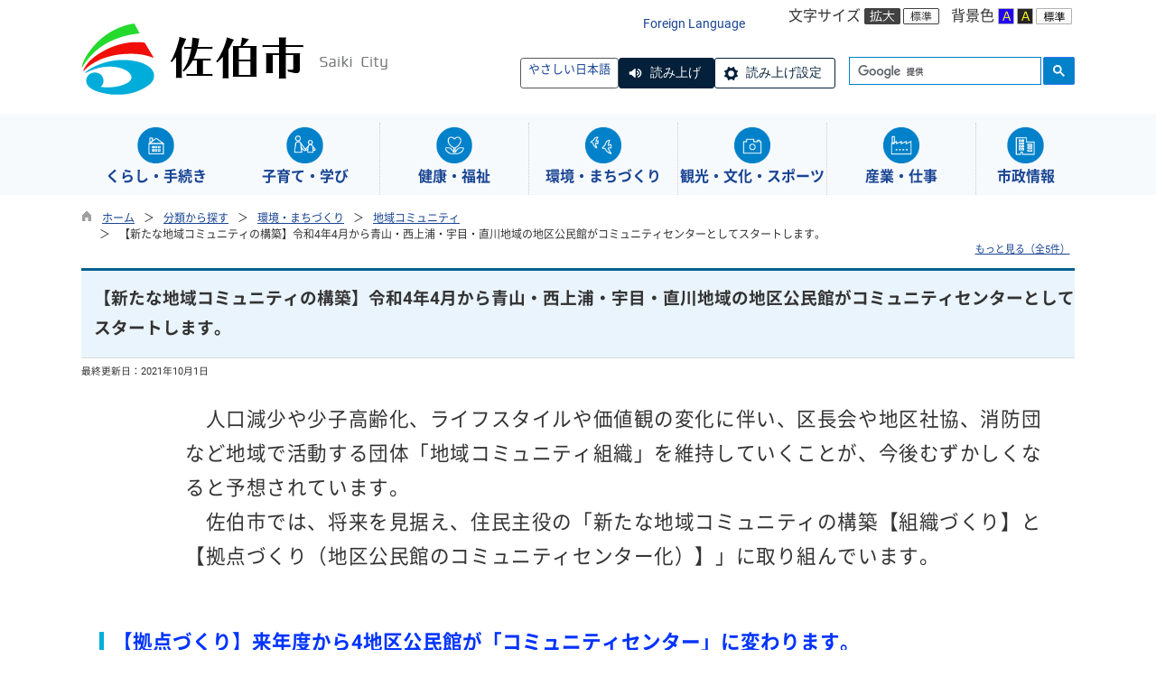

--- FILE ---
content_type: text/html
request_url: https://www.city.saiki.oita.jp/kiji0035749/index.html
body_size: 191577
content:

<!DOCTYPE html>
<html lang="ja">
<head id="ctl00_Head1"><meta charset="UTF-8" /><meta name="viewport" content="width=device-width, initial-scale=1" /><meta name="format-detection" content="telephone=no" /><meta http-equiv="X-UA-Compatible" content="IE=edge" /><title>
	【新たな地域コミュニティの構築】令和4年4月から青山・西上浦・宇目・直川地域の地区公民館がコミュニティセンターとしてスタートします。 / 佐伯市
</title>
<script type="text/javascript" language="JavaScript">
<!--
    function enterCancel(event)
    {
        if (event.keyCode == 13)
        {
            var elem;
            if(event.srcElement)
            {
                elem = event.srcElement;
            }
            else
            {
                elem = event.target;
            }
            if(elem.type!='submit' && elem.type!='textarea' && elem.tagName!='A' && elem.tagName!='a' && elem.tagName!='area' && elem.tagName!='AREA') /* 2011/04/04 a tag OK */
            {
                var useMapFlg = false;
                if (elem.tagName == "img" || elem.tagName == "IMG") {
                    if (elem.useMap) {
                        useMapFlg = true;
                    }
                }
                if (!useMapFlg) {
                    if (event.preventDefault) 
                    {
                        event.preventDefault();
                    } 
                    else 
                    {
                        event.returnValue = false;
                    }
                }
            }
        }
    }
    
    /* Same Func is available in AjaxCalForIE6*/
    function ajaxCalOnClientShown(){
        /*IE6 does not have "maxHeight"*/
        if (typeof document.documentElement.style.maxHeight == "undefined") {
            try{
                $$("select").each(function(_itm){
                    _itm.style.visibility="hidden";
                });
            }catch(err){
            }
        }
    }    
    /* Same Func is available in AjaxCalForIE6*/
    function ajaxCalOnClientHidden(){
        /*IE6 does not have "maxHeight"*/
        if (typeof document.documentElement.style.maxHeight == "undefined") {
            try{
                $$("select").each(function(_itm){
                    _itm.style.visibility="visible";
                });
            }catch(err){
            }
        }
    }
    
    function clickButton(id, event) {
        if (event.keyCode == 13)
        {
            document.getElementById(id).click();

            if (event.preventDefault) 
            {
                event.preventDefault();
            } 
            else 
            {
                event.returnValue = false;
            }
        }
    }
    
    function checkValue(obj) {
        var keyword = document.getElementById(obj).value;

        keyword = keyword.replace(/^[\s　]+|[\s　]$/g, "");
        if (keyword.length == 0) {
            alert('検索キーワードを入力してください。');
            return false;
        }

        searchResult(keyword);
        return false;
    }
//-->
</script>
<link href="//www.city.saiki.oita.jp/dynamic/common/css/default.css" rel="stylesheet" type="text/css" /><link href="//www.city.saiki.oita.jp/dynamic/common/css/stylesheet.css" id="css_stylesheet" rel="stylesheet" type="text/css" media="print, screen and (min-width: 481px)" /><link href="//www.city.saiki.oita.jp/dynamic/common/css/stylesheetforsp.css" id="css_stylesheet_sp" rel="stylesheet" type="text/css" media="only screen and (max-width: 480px)" /><link href="//www.city.saiki.oita.jp/dynamic/common/css/migration.css" id="css_Migration" rel="stylesheet" type="text/css" /><link href="//www.city.saiki.oita.jp/dynamic/hpkiji/designcss/design01.css" rel="stylesheet" type="text/css" /><link href="//www.city.saiki.oita.jp/dynamic/common/css/fontsizen.css" id="css_fontsize" rel="stylesheet" type="text/css" media="print, screen and (min-width: 481px)" /><link href="//www.city.saiki.oita.jp/dynamic/common/css/fontsizen.css" id="css_fontsize_sp" rel="stylesheet" type="text/css" media="only screen and (max-width: 480px)" /><link href="//www.city.saiki.oita.jp/dynamic/common/css/uiw.css" id="css_color" rel="stylesheet" type="text/css" media="print, screen and (min-width: 481px)" /><link href="//www.city.saiki.oita.jp/dynamic/common/css/uiw.css" id="css_color_sp" rel="stylesheet" type="text/css" media="only screen and (max-width: 480px)" /><link id="ctl00_minicalendar_css" href="//www.city.saiki.oita.jp/dynamic/common/css/minicalendar.css" rel="stylesheet" type="text/css" /><link href="//www.city.saiki.oita.jp/dynamic/favicon.ico" rel="icon" type="image/vnd.microsoft.icon" /><link href="//www.city.saiki.oita.jp/dynamic/favicon.ico" rel="shortcut icon" type="image/vnd.microsoft.icon" /><script id="ctl00_jquery_min_js" type="text/javascript" src="//www.city.saiki.oita.jp/dynamic/common/js/jquery.min.js"></script><script type="text/javascript" src="//www.city.saiki.oita.jp/dynamic/common/js/js.cookie.js"></script><script type="text/javascript" src="//www.city.saiki.oita.jp/dynamic/common/js/setcookie.js"></script><script id="ctl00_pubfunc_js" type="text/javascript" src="//www.city.saiki.oita.jp/dynamic/common/js/pubfunc.js"></script><script id="ctl00_jquery_rwdImageMaps_min_js" type="text/javascript" src="//www.city.saiki.oita.jp/dynamic/common/js/jquery.rwdimagemaps.min.js"></script><script type="text/javascript" src="//www.city.saiki.oita.jp/dynamic/common/js/jquery-ui.js"></script><script type="text/javascript" src="//www.city.saiki.oita.jp/dynamic/common/js/jquery.easing.1.3.js"></script><script type="text/javascript" src="//www.city.saiki.oita.jp/dynamic/common/js/jquery.scrollfollow.js"></script><script type="text/javascript" src="//www.city.saiki.oita.jp/dynamic/common/js/floatheader.js"></script><link href="//www.city.saiki.oita.jp/dynamic/common/css/default_body.css" rel="stylesheet" type="text/css" />
<!--[if lt IE 9]>
<link href="//www.city.saiki.oita.jp/dynamic/common/css/stylesheet.css" rel="stylesheet" type="text/css" /><link href="//www.city.saiki.oita.jp/dynamic/common/css/fontsizen.css" id="css_fontsize_ie8" rel="stylesheet" type="text/css" /><link href="//www.city.saiki.oita.jp/dynamic/common/css/uiw.css" id="css_color_ie8" rel="stylesheet" type="text/css" /><link href="//www.city.saiki.oita.jp/dynamic/common/css/html5_block.css" rel="stylesheet" type="text/css" /><script type="text/javascript" src="//www.city.saiki.oita.jp/dynamic/common/js/html5shiv-printshiv.js"></script>
<![endif]-->
<script>const easyJapaneseSecretKey = '0ccab268-41aa-4878-8f4e-ef30f7a3205d';</script><script>var processBeforeDisplayEasyJapanese = "jQuery(\'#close_accessibility\').click();";</script><script id="ctl00_tsutaeru_mo_js" src="https://tsutaeru.cloud/assets/snippet/js/tsutaeru_mo.js"></script><script id="ctl00_tsutaeru_js" src="https://tsutaeru.cloud/assets/snippet/js/tsutaeru.js?a28f1ab4-3575-4eeb-91f1-60e94e5cd8f6"></script><script id="ctl00_easyJapanese_js" src="//www.city.saiki.oita.jp/dynamic/common/js/easyjapanese.js"></script><link id="ctl00_easyJapanese_css" href="//www.city.saiki.oita.jp/dynamic/common/css/easyjapanese.css" rel="stylesheet" type="text/css" /><link id="ctl00_BanAllDisp_css" href="//www.city.saiki.oita.jp/dynamic/common/banalldisp/css/style.css" rel="stylesheet" type="text/css" /><meta property="og:type" content="article" /><meta id="ctl00_MetaOGPTitle" property="og:title" content="【新たな地域コミュニティの構築】令和4年4月から青山・西上浦・宇目・直川地域の地区公民館がコミュニティセンターとしてスタートします。" /><meta property="og:image" content="https://www.city.saiki.oita.jp/dynamic/common/images/ogp/og_image.gif" /><meta property="og:url" content="https://www.city.saiki.oita.jp/dynamic/hpkiji/pub/detail.aspx?c_id=3&amp;id=5749" /><meta property="og:description" content="【新たな地域コミュニティの構築】令和4年4月から青山・西上浦・宇目・直川地域の地区公民館がコミュニティセンターとしてスタートします。 / 佐伯市" /><meta property="og:site_name" content="佐伯市" /><meta property="og:locality" content="Saiki-Shi" /><meta property="og:region" content="Saiki" /><meta property="og:country-name" content="Japan" /><meta name="keywords" content="コミセン化,公民館,コミュニティセンター" /><link id="ctl00_holidayCalendar_css" href="//www.city.saiki.oita.jp/dynamic/common/holidaycalendar/css/style.css" rel="stylesheet" type="text/css" /></head>
<body class="haikei">
<form name="aspnetForm" method="post" action="./detail.aspx?c_id=3&amp;id=5749" id="aspnetForm" enctype="multipart/form-data" tabindex="1" onkeydown="enterCancel(event||window.event);">
<div>

</div>

<div>

	<input type="hidden" name="__VIEWSTATEGENERATOR" id="__VIEWSTATEGENERATOR" value="A5DD862A" />
	<input type="hidden" name="__EVENTVALIDATION" id="__EVENTVALIDATION" value="/wEdAAMjkf4ABup+wIDRpD7hIF/Vr/kCtIPg/ZD0i99J79UCIXqi3h4Wlhf4O3vFCjIILWGvTnBgocNqLzVDGEBZNe5iDbNcWg==" />
</div>

<div class="Navigation"><ul><li><a href="#GlobalNavigationBlock" tabindex="1">ヘッダーをスキップ</a></li><li><a href="#mainBlock" tabindex="1">本文へジャンプ</a></li></ul></div>




<!-- allheader start  -->

<!--[if lt IE 9]>
<link href="//www.city.saiki.oita.jp/dynamic/common/css/header/top1.css" rel="stylesheet" type="text/css" />
<![endif]-->
<span id="top"></span>
<link href="//www.city.saiki.oita.jp/dynamic/common/css/header/top1.css" rel="stylesheet" type="text/css" /><div id="headerArea">
	
<link href="//www.city.saiki.oita.jp/dynamic/common/web-fonts-with-css/css/all.min.css" rel="stylesheet">
<script type="text/javascript" src="//www.city.saiki.oita.jp/dynamic/common/web-fonts-with-css/js/all.min.js"></script>

<div id="headerAreaDef">
    <input type="submit" name="ctl00$ctl35$Dmy" value="" onclick="return false;" id="ctl00_ctl35_Dmy" style="height:0px;width:0px;position:absolute;top:-100px;" />
    <!-- rect start -->
    <map id="header_img" name="header_img">
        <area shape="rect" alt="佐伯市トップへ" coords="1,3,509,105" href="https://www.city.saiki.oita.jp/default.html" />
    </map>
    <!-- rect end -->

    
    <div id="header">
        <div class="head_container">
            
            
            
            
<script type="text/javascript">
    jQuery.noConflict();
    jQuery(function () {
        // メニュー用
        jQuery('.select-box01 #normal a').focus(function () {
            jQuery(this).siblings('.sub-menu').addClass('focused');
        }).blur(function () {
            jQuery(this).siblings('.sub-menu').removeClass('focused');
        });

        // サブメニュー用
        jQuery('.sub-menu a').focus(function () {
            jQuery(this).parents('.sub-menu').addClass('focused');
        }).blur(function () {
            jQuery(this).parents('.sub-menu').removeClass('focused');
        });
    });
</script>

<!-- 翻訳メニュー -->
<div class="select-box01" tabIndex="-1">
    <ul id="normal" class="dropmenu" tabIndex="-1">
        <li><a lang="en" href="#" class="topmenu" tabindex="1">Foreign Language</a>
            <ul class="sub-menu">
                <li><a translate="no" lang="en" href="http://translate.google.co.jp/translate?hl=ja&sl=ja&tl=en&u=https://www.city.saiki.oita.jp/kiji0035749/index.html" target="_blank" class="topsub" tabindex="1">English&nbsp;<img src="//www.city.saiki.oita.jp/dynamic/common/images/newwin.gif" alt="Open in a new window" title=""></a></li>
                <li><a translate="no" lang="zh" href="http://translate.google.co.jp/translate?hl=ja&sl=ja&tl=zh-CN&u=https://www.city.saiki.oita.jp/kiji0035749/index.html" target="_blank" tabindex="1">中文(简化字)&nbsp;<img src="//www.city.saiki.oita.jp/dynamic/common/images/newwin.gif" alt="在新视窗中开启" title=""></a></li>
                <li><a translate="no" lang="zh" href="http://translate.google.co.jp/translate?hl=ja&sl=ja&tl=zh-TW&u=https://www.city.saiki.oita.jp/kiji0035749/index.html" target="_blank" tabindex="1">中文(繁體字)&nbsp;<img src="//www.city.saiki.oita.jp/dynamic/common/images/newwin.gif" alt="在新視窗中開啟" title=""></a></li>
                <li><a translate="no" lang="ko" href="http://translate.google.co.jp/translate?hl=ja&sl=ja&tl=ko&u=https://www.city.saiki.oita.jp/kiji0035749/index.html" target="_blank" tabindex="1">한국어&nbsp;<img src="//www.city.saiki.oita.jp/dynamic/common/images/newwin.gif" alt="다른 창으로 엽니 다" title=""></a></li>
                <li><a translate="no" lang="vi" href="http://translate.google.co.jp/translate?hl=ja&sl=ja&tl=vi&u=https://www.city.saiki.oita.jp/kiji0035749/index.html" target="_blank" tabindex="1">Tiếng việt nam&nbsp;<img src="//www.city.saiki.oita.jp/dynamic/common/images/newwin.gif" alt="Mở cái này với cửa sổ khác" title=""></a></li>
                <li><a translate="no" lang="ja" href="https://www.city.saiki.oita.jp/kiji0035749/index.html" class="cl-norewrite" tabindex="1">日本語</a></li>
            </ul>
        </li>
    </ul>
</div>

            
            <div id="mainFontSizeSel">
                <span>文字サイズ</span>
                <a href="#top" data-select="拡大" onclick="change_size('fontSizeB')" tabindex="1"><img src="//www.city.saiki.oita.jp/dynamic/common/images/top1/white-mozi-l.gif" alt="拡大" title="" /></a><a href="#top" data-select="標準" onclick="change_size('fontSizeN')" tabindex="1"><img src="//www.city.saiki.oita.jp/dynamic/common/images/top1/white-mozi-m.gif" alt="標準" title="" /></a>
            </div>
            <div id="changeHaikei">
                <span>背景色</span>
                <a href="#top" data-select="B" onclick="changeSiteIro('B')" tabindex="1"><img src="//www.city.saiki.oita.jp/dynamic/common/images/top1/udbtn_blue.gif" alt="青" title="" /></a><a href="#top" data-select="K" onclick="changeSiteIro('K')" tabindex="1"><img src="//www.city.saiki.oita.jp/dynamic/common/images/top1/udbtn_black.gif" alt="黒" title="" /></a><a href="#top" data-select="W" onclick="changeSiteIro('W')" tabindex="1"><img src="//www.city.saiki.oita.jp/dynamic/common/images/top1/udbtn_white.gif" alt="白" title="" /></a>
            </div>
            <div class="clear"></div>
        </div>
        <!-- header start -->
        <h1 id="hd_header" class="header_img">
            <img id="imgHeader" class="header_img" usemap="#header_img" src="//www.city.saiki.oita.jp/common/upload/common/0_1_header_nkhhppnm.png" alt="佐伯市" style="border-width:0px;" />
        </h1>
        <!-- header end -->
        <div id="headerMenu">
            <div id="headerMenu01">
                <!-- やさしい日本語 -->
                <div class="easyJapanese_wrap">
                    
    <div id="easyJapaneseDispArea">
        <div class="change_title"><span>やさしい日本語</span></div>
        <div class="easyJapaneseButtonArea">
            <a href="javascript:void(0);" class="easyJapaneseButton easyJapaneseButton_visible easyJapaneseActionButton" onclick="startEasyJapanese();">
                やさしい日本語
            </a>
            <a href="javascript:void(0);" class="easyJapaneseResetButton easyJapaneseButton_hidden easyJapaneseActionButton" onclick="resetEasyJapanese();">
                元に戻す
            </a>
            
                <div id="easyJapaneseVoiceReadingButton">
                    <script type="text/javascript">_tsutaeru.speech.button()</script>
                </div>
            
        </div>
    </div>

                </div>

                <!-- mainSearch start -->
                <div class="mainSearch">
                    
                            
                            
    <script>
        (function () {
            var cx = '012074202513998238256:pbkflv5jm8n';
            var gcse = document.createElement('script');
            gcse.type = 'text/javascript';
            gcse.async = true;
            gcse.src = 'https://cse.google.com/cse.js?cx=' + cx;
            var s = document.getElementsByTagName('script')[0];
            s.parentNode.insertBefore(gcse, s);
        })();

        window.onload = function () {
            var searchDiv = document.getElementsByClassName("searchBox-gcs");
            if (searchDiv.length > 0) {
                var tag = searchDiv[0].getElementsByTagName("input");
                if(tag.length > 0){
                    for (var i = 0; i < tag.length; i++) {
                        tag[i].tabIndex = "1";
                    }
                }
            }
        }
    </script>
    <div class="searchBox-gcs">
        <gcse:searchbox-only></gcse:searchbox-only>
    </div>
    <link rel="stylesheet" type="text/css"  href="//www.city.saiki.oita.jp/dynamic/common/css/googlecustamsearch.css" />

                        
                </div>
            </div>
            <div class="clear"></div>
        </div>
        <div class="clear"></div>
  



    </div>
    <div class="clear"></div>

    <!-- グローバルナビゲーション -->
    <div id="GlobalNavigationBlock" tabindex="1">
        <div class="Navigation"><ul><li><a href="#mainContent" tabindex="1">グローバルナビゲーションをスキップ</a></li></ul></div>
        <!-- global navigation start -->
        

<script type="text/javascript">
    var open_id = "";
    var leave_exe_flg = true;
    jQuery.noConflict();
    jQuery(function () {

        var setPopNaviArea,setHideNaviArea;

        jQuery("li.navi_tab,ul.g_navi").on({
            'mouseenter': function () {

                var id = jQuery(this).attr("id");

                if (jQuery(this).hasClass("navi_tab")) {
                    id = id.replace("navi_tab_", "");
                } else if (jQuery(this).hasClass("g_navi")) {
                    id = id.replace("g_navi_", "");
                }

                if(leave_exe_flg || open_id != id) 
                {
                    clearTimeout(setHideNaviArea);

                    setPopNaviArea = setTimeout(function () {
                        jQuery("li.navi_tab").each(function () {
                            (jQuery(this).attr("id") == "navi_tab_" + id) ? jQuery(this).addClass("sankaku") : jQuery(this).removeClass("sankaku");
                            (jQuery(this).attr("id") == "navi_tab_" + id) ? jQuery(this).addClass("selected") : jQuery(this).removeClass("selected");
                        });
                        jQuery("ul.g_navi").each(function () {
                            (jQuery(this).attr("id") == "g_navi_" + id) ? jQuery(this).show() : jQuery(this).hide();
                        });
                        open_id = id; 
                    }, 400); 
                }
                else
                {
                    if(!leave_exe_flg && jQuery(this).attr("id") == "navi_tab_" + id)
                    {
                        closePopMenu(id);
                    }
                }
            },
            'mouseleave': function () {
                if(!leave_exe_flg)
                {
                    return false;
                }
                clearTimeout(setPopNaviArea);

                setHideNaviArea = setTimeout(function () {
                    jQuery("li.navi_tab").removeClass("sankaku");
                    jQuery("li.navi_tab").removeClass("selected");
                    jQuery("ul.g_navi").hide();
                    open_id = "";
                }, 50);
            },

            'focusin': function () {

                var id = jQuery(this).attr("id");

                if (jQuery(this).hasClass("navi_tab")) {
                    id = id.replace("navi_tab_", "");
                } else if (jQuery(this).hasClass("g_navi")) {
                    id = id.replace("g_navi_", "");
                }

                clearTimeout(setHideNaviArea);

                setPopNaviArea = setTimeout(function () {
                    jQuery("li.navi_tab").each(function () {
                        (jQuery(this).attr("id") == "navi_tab_" + id) ? jQuery(this).addClass("sankaku") : jQuery(this).removeClass("sankaku");
                        (jQuery(this).attr("id") == "navi_tab_" + id) ? jQuery(this).addClass("selected") : jQuery(this).removeClass("selected");
                    });
                    jQuery("div.g_navi").each(function () {
                        (jQuery(this).attr("id") == "g_navi_" + id) ? jQuery(this).show() : jQuery(this).hide();
                    });
                }, 1);
            },
            'focusout': function () {

                clearTimeout(setPopNaviArea);

                setHideNaviArea = setTimeout(function () {
                    jQuery("li.navi_tab").removeClass("sankaku");
                    jQuery("li.navi_tab").removeClass("selected");
                    jQuery("ul.g_navi").hide();
                }, 1);
            }
        });

        if (jQuery("#globalNavigationData").length) {
            var classid = jQuery("#globalNavigationData").attr("data-classid");
            var parentid = jQuery("#globalNavigationData").attr("data-parentid");
            var topid = jQuery("#globalNavigationData").attr("data-topid");

            jQuery('[data-global="' + classid + '"]').addClass("now");
            if (parentid > 0) {
                jQuery('[data-ul-global="' + parentid + '"]').show();
            }
            if (topid > 0) {
                jQuery('[data-global="' + topid + '"]').addClass("now");
            }
        }
    });
    function openCMenu(targetid)
    {
        jQuery("ul.childmenu").each(function () {
            var parentid = jQuery(this).attr("data-ul-global");
            if(parentid == targetid)
            {
                jQuery(this).toggle();
            }
            else
            {
                jQuery(this).hide()
            }
        });
    }
    function closePopMenu(targetid)
    {
        setTimeout(function () {
            jQuery("li#navi_tab_" + targetid).removeClass("sankaku");
            jQuery("li#navi_tab_" + targetid).removeClass("selected");
            jQuery("ul#g_navi_" + targetid).hide();
            open_id = "";
        }, 10);
    }
</script>


    <div id="naviContainer">
        <div id="naviArea">
    <ul id="navi_list">
            <li class="navi_tab exsistpic " id="navi_tab_301"
                data-global="301">
                <div>
                    <a href="//www.city.saiki.oita.jp/list00301.html" tabindex="10" >
                        <img src="//www.city.saiki.oita.jp/common/upload/hpkiji/301_class_globalnavi_h8ih7a1n.png" style="max-width:54px;max-height:40px" alt="" title="" /><p id="navi_tab_text_301">くらし・手続き</p>
                    </a>
                </div>
             </li>
        
            <li class="navi_tab exsistpic " id="navi_tab_302"
                data-global="302">
                <div>
                    <a href="//www.city.saiki.oita.jp/list00302.html" tabindex="101" >
                        <img src="//www.city.saiki.oita.jp/common/upload/hpkiji/302_class_globalnavi_qruwlr7o.png" style="max-width:54px;max-height:40px" alt="" title="" /><p id="navi_tab_text_302">子育て・学び</p>
                    </a>
                </div>
             </li>
        
            <li class="navi_tab exsistpic " id="navi_tab_303"
                data-global="303">
                <div>
                    <a href="//www.city.saiki.oita.jp/list00303.html" tabindex="135" >
                        <img src="//www.city.saiki.oita.jp/common/upload/hpkiji/303_class_globalnavi_c2eesvs1.png" style="max-width:54px;max-height:40px" alt="" title="" /><p id="navi_tab_text_303">健康・福祉</p>
                    </a>
                </div>
             </li>
        
            <li class="navi_tab exsistpic " id="navi_tab_304"
                data-global="304">
                <div>
                    <a href="//www.city.saiki.oita.jp/list00304.html" tabindex="168" >
                        <img src="//www.city.saiki.oita.jp/common/upload/hpkiji/304_class_globalnavi_gi27481j.png" style="max-width:54px;max-height:40px" alt="" title="" /><p id="navi_tab_text_304">環境・まちづくり</p>
                    </a>
                </div>
             </li>
        
            <li class="navi_tab exsistpic " id="navi_tab_305"
                data-global="305">
                <div>
                    <a href="//www.city.saiki.oita.jp/list00305.html" tabindex="230" >
                        <img src="//www.city.saiki.oita.jp/common/upload/hpkiji/305_class_globalnavi_lqevsdk8.png" style="max-width:54px;max-height:40px" alt="" title="" /><p id="navi_tab_text_305">観光・文化・スポーツ</p>
                    </a>
                </div>
             </li>
        
            <li class="navi_tab exsistpic " id="navi_tab_306"
                data-global="306">
                <div>
                    <a href="//www.city.saiki.oita.jp/list00306.html" tabindex="269" >
                        <img src="//www.city.saiki.oita.jp/common/upload/hpkiji/306_class_globalnavi_dk03p1i5.png" style="max-width:54px;max-height:40px" alt="" title="" /><p id="navi_tab_text_306">産業・仕事</p>
                    </a>
                </div>
             </li>
        
            <li class="navi_tab exsistpic navi_tab_last" id="navi_tab_307"
                data-global="307">
                <div>
                    <a href="//www.city.saiki.oita.jp/list00307.html" tabindex="307" >
                        <img src="//www.city.saiki.oita.jp/common/upload/hpkiji/307_class_globalnavi_4ang3npp.png" style="max-width:54px;max-height:40px" alt="" title="" /><p id="navi_tab_text_307">市政情報</p>
                    </a>
                </div>
             </li>
        </ul>
        </div>
    
        <div id="popNaviArea">
        
            <ul class="g_navi " id="g_navi_301" style="display:none;">
            
            
                    <li class="navi_child ">
                        <h3 class="navi_child_name " data-global="5417">
                            
                            <a href="//www.city.saiki.oita.jp/list05417.html" tabindex="11" >電子申請</a>
                        </h3>
                        <ul class="childmenu" data-ul-global="5417">
                        
                        
                                <li
                                    data-global="5418">
                                    
                                    <a href="//www.city.saiki.oita.jp/list05418.html" tabindex="12" >電子申請</a>
                                </li>
                            
                        </ul>
                    </li>
                    <li class="navi_child ">
                        <h3 class="navi_child_name " data-global="308">
                            
                            <a href="//www.city.saiki.oita.jp/list00308.html" tabindex="13" >防災・安全安心</a>
                        </h3>
                        <ul class="childmenu" data-ul-global="308">
                        
                        
                                <li
                                    data-global="383">
                                    
                                    <a href="//www.city.saiki.oita.jp/list00383.html" tabindex="14" >防災・危機管理</a>
                                </li>
                            
                                <li
                                    data-global="384">
                                    
                                    <a href="https://www.city.saiki.oita.jp/syoubo119/default.html" tabindex="15" >消防・救急</a>
                                </li>
                            
                                <li
                                    data-global="385">
                                    
                                    <a href="//www.city.saiki.oita.jp/list00385.html" tabindex="16" >交通安全</a>
                                </li>
                            
                                <li
                                    data-global="5474">
                                    
                                    <a href="//www.city.saiki.oita.jp/list05474.html" tabindex="17" >防犯</a>
                                </li>
                            
                        </ul>
                    </li>
                    <li class="navi_child ">
                        <h3 class="navi_child_name " data-global="309">
                            
                            <a href="//www.city.saiki.oita.jp/list00309.html" tabindex="18" >交通</a>
                        </h3>
                        <ul class="childmenu" data-ul-global="309">
                        
                        
                                <li
                                    data-global="386">
                                    
                                    <a href="//www.city.saiki.oita.jp/list00386.html" tabindex="19" >佐伯市公共交通（コミュニティバス・路線バス）</a>
                                </li>
                            
                                <li
                                    data-global="387">
                                    
                                    <a href="https://www.city.saiki.oita.jp/kiji0033261/index.html" tabindex="20" >佐伯市公共交通（船舶・航路）</a>
                                </li>
                            
                        </ul>
                    </li>
                    <li class="navi_child ">
                        <h3 class="navi_child_name " data-global="310">
                            
                            <a href="//www.city.saiki.oita.jp/list00310.html" tabindex="21" >戸籍・住民の手続き</a>
                        </h3>
                        <ul class="childmenu" data-ul-global="310">
                        
                        
                                <li
                                    data-global="388">
                                    
                                    <a href="//www.city.saiki.oita.jp/list00388.html" tabindex="22" >戸籍の届出</a>
                                </li>
                            
                                <li
                                    data-global="389">
                                    
                                    <a href="//www.city.saiki.oita.jp/list00389.html" tabindex="23" >印鑑登録</a>
                                </li>
                            
                                <li
                                    data-global="390">
                                    
                                    <a href="//www.city.saiki.oita.jp/list00390.html" tabindex="24" >住所変更（転出・転入・転居）</a>
                                </li>
                            
                                <li
                                    data-global="5032">
                                    
                                    <a href="//www.city.saiki.oita.jp/list05032.html" tabindex="25" >住民票の写し等の第三者交付に係る本人通知制度について</a>
                                </li>
                            
                                <li
                                    data-global="392">
                                    
                                    <a href="//www.city.saiki.oita.jp/list00392.html" tabindex="26" >各種証明</a>
                                </li>
                            
                                <li
                                    data-global="393">
                                    
                                    <a href="//www.city.saiki.oita.jp/list00393.html" tabindex="27" >マイナンバーカード</a>
                                </li>
                            
                                <li
                                    data-global="394">
                                    
                                    <a href="//www.city.saiki.oita.jp/list00394.html" tabindex="28" >パスポート</a>
                                </li>
                            
                        </ul>
                    </li>
                    <li class="navi_child ">
                        <h3 class="navi_child_name " data-global="311">
                            
                            <a href="//www.city.saiki.oita.jp/list00311.html" tabindex="29" >移住・定住</a>
                        </h3>
                        
                        
                        
                        
                    </li>
                    <li class="navi_child ">
                        <h3 class="navi_child_name " data-global="312">
                            
                            <a href="//www.city.saiki.oita.jp/list00312.html" tabindex="30" >税金</a>
                        </h3>
                        <ul class="childmenu" data-ul-global="312">
                        
                        
                                <li
                                    data-global="395">
                                    
                                    <a href="//www.city.saiki.oita.jp/list00395.html" tabindex="31" >市税の納付について</a>
                                </li>
                            
                                <li
                                    data-global="397">
                                    
                                    <a href="//www.city.saiki.oita.jp/list00397.html" tabindex="32" >市税の証明</a>
                                </li>
                            
                                <li
                                    data-global="398">
                                    
                                    <a href="//www.city.saiki.oita.jp/list00398.html" tabindex="33" >市民税</a>
                                </li>
                            
                                <li
                                    data-global="399">
                                    
                                    <a href="//www.city.saiki.oita.jp/list00399.html" tabindex="34" >固定資産税・都市計画税</a>
                                </li>
                            
                                <li
                                    data-global="400">
                                    
                                    <a href="//www.city.saiki.oita.jp/list00400.html" tabindex="35" >軽自動車税</a>
                                </li>
                            
                                <li
                                    data-global="402">
                                    
                                    <a href="//www.city.saiki.oita.jp/list00402.html" tabindex="36" >公売</a>
                                </li>
                            
                        </ul>
                    </li>
                    <li class="navi_child ">
                        <h3 class="navi_child_name " data-global="313">
                            
                            <a href="//www.city.saiki.oita.jp/list00313.html" tabindex="37" >国民健康保険・年金</a>
                        </h3>
                        <ul class="childmenu" data-ul-global="313">
                        
                        
                                <li
                                    data-global="403">
                                    
                                    <a href="//www.city.saiki.oita.jp/list00403.html" tabindex="38" >国民健康保険</a>
                                </li>
                            
                                <li
                                    data-global="404">
                                    
                                    <a href="//www.city.saiki.oita.jp/list00404.html" tabindex="39" >後期高齢者医療制度</a>
                                </li>
                            
                                <li
                                    data-global="405">
                                    
                                    <a href="//www.city.saiki.oita.jp/list00405.html" tabindex="40" >国民年金</a>
                                </li>
                            
                        </ul>
                    </li>
                    <li class="navi_child ">
                        <h3 class="navi_child_name " data-global="5317">
                            
                            <a href="//www.city.saiki.oita.jp/list05317.html" tabindex="41" >各種相談</a>
                        </h3>
                        
                        
                        
                        
                    </li>
                    <li class="navi_child ">
                        <h3 class="navi_child_name " data-global="314">
                            
                            <a href="//www.city.saiki.oita.jp/list00314.html" tabindex="42" >ごみ・リサイクル</a>
                        </h3>
                        <ul class="childmenu" data-ul-global="314">
                        
                        
                                <li
                                    data-global="406">
                                    
                                    <a href="https://www.city.saiki.oita.jp/dynamic/cal_recycle/pub/default.aspx?c_id=29" tabindex="43" >ごみ収集カレンダー</a>
                                </li>
                            
                                <li
                                    data-global="5275">
                                    
                                    <a href="https://www.city.saiki.oita.jp/dynamic/word_l/pub/default.aspx?c_id=30" tabindex="44" >ごみ出し早見表</a>
                                </li>
                            
                                <li
                                    data-global="407">
                                    
                                    <a href="//www.city.saiki.oita.jp/list00407.html" tabindex="45" >ごみの分け方・出し方</a>
                                </li>
                            
                                <li
                                    data-global="408">
                                    
                                    <a href="//www.city.saiki.oita.jp/list00408.html" tabindex="46" >収集日程表</a>
                                </li>
                            
                                <li
                                    data-global="409">
                                    
                                    <a href="//www.city.saiki.oita.jp/list00409.html" tabindex="47" >ごみ処理施設</a>
                                </li>
                            
                                <li
                                    data-global="410">
                                    
                                    <a href="//www.city.saiki.oita.jp/list00410.html" tabindex="48" >ごみ減量・リサイクル</a>
                                </li>
                            
                                <li
                                    data-global="5223">
                                    
                                    <a href="https://www.city.saiki.oita.jp/kiji0032216/index.html" tabindex="49" >事業所のごみについて</a>
                                </li>
                            
                                <li
                                    data-global="411">
                                    
                                    <a href="//www.city.saiki.oita.jp/list00411.html" tabindex="50" >その他のお知らせ</a>
                                </li>
                            
                                <li
                                    data-global="412">
                                    
                                    <a href="//www.city.saiki.oita.jp/list00412.html" tabindex="51" >計画・統計・資料</a>
                                </li>
                            
                        </ul>
                    </li>
                    <li class="navi_child ">
                        <h3 class="navi_child_name " data-global="315">
                            
                            <a href="//www.city.saiki.oita.jp/list00315.html" tabindex="52" >ケーブルテレビ</a>
                        </h3>
                        <ul class="childmenu" data-ul-global="315">
                        
                        
                                <li
                                    data-global="413">
                                    
                                    <a href="https://www.city.saiki.oita.jp/kiji0031602/index.html" tabindex="53" >ケーブルテレビ事業の概要</a>
                                </li>
                            
                                <li
                                    data-global="414">
                                    
                                    <a href="//www.city.saiki.oita.jp/list00414.html" tabindex="54" >サービスのご案内</a>
                                </li>
                            
                                <li
                                    data-global="5472">
                                    
                                    <a href="//www.city.saiki.oita.jp/list05472.html" tabindex="55" >その他のお知らせ</a>
                                </li>
                            
                        </ul>
                    </li>
                    <li class="navi_child ">
                        <h3 class="navi_child_name " data-global="316">
                            
                            <a href="//www.city.saiki.oita.jp/list00316.html" tabindex="56" >ペット・動物</a>
                        </h3>
                        <ul class="childmenu" data-ul-global="316">
                        
                        
                                <li
                                    data-global="415">
                                    
                                    <a href="//www.city.saiki.oita.jp/list00415.html" tabindex="57" >ペット・動物に関するお知らせ</a>
                                </li>
                            
                                <li
                                    data-global="417">
                                    
                                    <a href="//www.city.saiki.oita.jp/list00417.html" tabindex="58" >飼い犬登録・狂犬病予防注射</a>
                                </li>
                            
                                <li
                                    data-global="418">
                                    
                                    <a href="//www.city.saiki.oita.jp/list00418.html" tabindex="59" >飼い犬・飼い猫の不妊手術及び手術への助成</a>
                                </li>
                            
                                <li
                                    data-global="419">
                                    
                                    <a href="//www.city.saiki.oita.jp/list00419.html" tabindex="60" >犬の保護収容情報</a>
                                </li>
                            
                        </ul>
                    </li>
                    <li class="navi_child ">
                        <h3 class="navi_child_name " data-global="317">
                            
                            <a href="//www.city.saiki.oita.jp/list00317.html" tabindex="61" >害虫など</a>
                        </h3>
                        <ul class="childmenu" data-ul-global="317">
                        
                        
                                <li
                                    data-global="420">
                                    
                                    <a href="//www.city.saiki.oita.jp/list00420.html" tabindex="62" >スズメバチ等駆除防護服貸出し</a>
                                </li>
                            
                                <li
                                    data-global="421">
                                    
                                    <a href="//www.city.saiki.oita.jp/list00421.html" tabindex="63" >スズメバチ等の駆除費の助成</a>
                                </li>
                            
                                <li
                                    data-global="422">
                                    
                                    <a href="//www.city.saiki.oita.jp/list00422.html" tabindex="64" >害虫などに関するお知らせ</a>
                                </li>
                            
                        </ul>
                    </li>
                    <li class="navi_child ">
                        <h3 class="navi_child_name " data-global="318">
                            
                            <a href="//www.city.saiki.oita.jp/list00318.html" tabindex="65" >墓地・改葬・火葬場</a>
                        </h3>
                        <ul class="childmenu" data-ul-global="318">
                        
                        
                                <li
                                    data-global="423">
                                    
                                    <a href="//www.city.saiki.oita.jp/list00423.html" tabindex="66" >墓地及び改葬等</a>
                                </li>
                            
                                <li
                                    data-global="5352">
                                    
                                    <a href="//www.city.saiki.oita.jp/list05352.html" tabindex="67" >火葬場</a>
                                </li>
                            
                        </ul>
                    </li>
                    <li class="navi_child ">
                        <h3 class="navi_child_name " data-global="319">
                            
                            <a href="//www.city.saiki.oita.jp/list00319.html" tabindex="68" >消費生活</a>
                        </h3>
                        
                        
                        
                        
                    </li>
                    <li class="navi_child ">
                        <h3 class="navi_child_name " data-global="320">
                            
                            <a href="//www.city.saiki.oita.jp/list00320.html" tabindex="69" >水道・下水道</a>
                        </h3>
                        <ul class="childmenu" data-ul-global="320">
                        
                        
                                <li
                                    data-global="428">
                                    
                                    <a href="//www.city.saiki.oita.jp/list00428.html" tabindex="70" >水道</a>
                                </li>
                            
                                <li
                                    data-global="429">
                                    
                                    <a href="//www.city.saiki.oita.jp/list00429.html" tabindex="71" >下水道</a>
                                </li>
                            
                        </ul>
                    </li>
                    <li class="navi_child ">
                        <h3 class="navi_child_name " data-global="321">
                            
                            <a href="//www.city.saiki.oita.jp/list00321.html" tabindex="72" >水道未普及対策</a>
                        </h3>
                        <ul class="childmenu" data-ul-global="321">
                        
                        
                                <li
                                    data-global="430">
                                    
                                    <a href="https://www.city.saiki.oita.jp/kiji0032253/index.html" tabindex="73" >水道未普及対策事業補助金</a>
                                </li>
                            
                        </ul>
                    </li>
                    <li class="navi_child ">
                        <h3 class="navi_child_name " data-global="322">
                            
                            <a href="//www.city.saiki.oita.jp/list00322.html" tabindex="74" >人権・部落差別問題</a>
                        </h3>
                        <ul class="childmenu" data-ul-global="322">
                        
                        
                                <li
                                    data-global="431">
                                    
                                    <a href="//www.city.saiki.oita.jp/list00431.html" tabindex="75" >人権施策</a>
                                </li>
                            
                                <li
                                    data-global="433">
                                    
                                    <a href="//www.city.saiki.oita.jp/list00433.html" tabindex="76" >部落差別の解消の推進</a>
                                </li>
                            
                                <li
                                    data-global="434">
                                    
                                    <a href="//www.city.saiki.oita.jp/list00434.html" tabindex="77" >人権問題</a>
                                </li>
                            
                                <li
                                    data-global="435">
                                    
                                    <a href="//www.city.saiki.oita.jp/list00435.html" tabindex="78" >人権教育</a>
                                </li>
                            
                                <li
                                    data-global="436">
                                    
                                    <a href="//www.city.saiki.oita.jp/list00436.html" tabindex="79" >人権相談</a>
                                </li>
                            
                                <li
                                    data-global="437">
                                    
                                    <a href="//www.city.saiki.oita.jp/list00437.html" tabindex="80" >人権擁護委員制度</a>
                                </li>
                            
                        </ul>
                    </li>
                    <li class="navi_child ">
                        <h3 class="navi_child_name " data-global="5028">
                            
                            <a href="//www.city.saiki.oita.jp/list05028.html" tabindex="81" >犯罪被害者支援</a>
                        </h3>
                        
                        
                        
                        
                    </li>
                    <li class="navi_child ">
                        <h3 class="navi_child_name " data-global="323">
                            
                            <a href="//www.city.saiki.oita.jp/list00323.html" tabindex="82" >男女共同参画</a>
                        </h3>
                        <ul class="childmenu" data-ul-global="323">
                        
                        
                                <li
                                    data-global="438">
                                    
                                    <a href="//www.city.saiki.oita.jp/list00438.html" tabindex="83" >相談（DV・LGBTほか）</a>
                                </li>
                            
                                <li
                                    data-global="439">
                                    
                                    <a href="//www.city.saiki.oita.jp/list00439.html" tabindex="84" >男女共同参画に向けた取り組み</a>
                                </li>
                            
                                <li
                                    data-global="440">
                                    
                                    <a href="//www.city.saiki.oita.jp/list00440.html" tabindex="85" >男女共同参画に関する条例・計画</a>
                                </li>
                            
                        </ul>
                    </li>
                    <li class="navi_child ">
                        <h3 class="navi_child_name " data-global="324">
                            
                            <a href="//www.city.saiki.oita.jp/list00324.html" tabindex="86" >住まいに関する情報</a>
                        </h3>
                        <ul class="childmenu" data-ul-global="324">
                        
                        
                                <li
                                    data-global="441">
                                    
                                    <a href="//www.city.saiki.oita.jp/list00441.html" tabindex="87" >市営住宅</a>
                                </li>
                            
                                <li
                                    data-global="442">
                                    
                                    <a href="//www.city.saiki.oita.jp/list00442.html" tabindex="88" >空家等対策</a>
                                </li>
                            
                                <li
                                    data-global="443">
                                    
                                    <a href="//www.city.saiki.oita.jp/list00443.html" tabindex="89" >改修・リフォーム等支援</a>
                                </li>
                            
                                <li
                                    data-global="444">
                                    
                                    <a href="//www.city.saiki.oita.jp/list00444.html" tabindex="90" >三世代同居支援</a>
                                </li>
                            
                                <li
                                    data-global="445">
                                    
                                    <a href="//www.city.saiki.oita.jp/list00445.html" tabindex="91" >移住者支援</a>
                                </li>
                            
                                <li
                                    data-global="446">
                                    
                                    <a href="https://www.city.saiki.oita.jp/kiji0032278/index.html" tabindex="92" >長期優良住宅</a>
                                </li>
                            
                        </ul>
                    </li>
                    <li class="navi_child ">
                        <h3 class="navi_child_name " data-global="5496">
                            
                            <a href="//www.city.saiki.oita.jp/list05496.html" tabindex="93" >婚活事業</a>
                        </h3>
                        <ul class="childmenu" data-ul-global="5496">
                        
                        
                                <li
                                    data-global="5497">
                                    
                                    <a href="https://www.city.saiki.oita.jp/kiji00310021/index.html" tabindex="94" >OITAえんむす部　出会いサポートセンター</a>
                                </li>
                            
                        </ul>
                    </li>
                    <li class="navi_child ">
                        <h3 class="navi_child_name " data-global="5341">
                            
                            <a href="https://www.city.saiki.oita.jp/kiji0035091/index.html" tabindex="95" >申請書等の押印の見直しについて</a>
                        </h3>
                        
                        
                        
                        
                    </li>
                    <li class="navi_child ">
                        <h3 class="navi_child_name " data-global="5153">
                            
                            <a href="//www.city.saiki.oita.jp/list05153.html" tabindex="96" >プレミアム商品券</a>
                        </h3>
                        
                        
                        
                        
                    </li>
                    <li class="navi_child ">
                        <h3 class="navi_child_name " data-global="5525">
                            
                            <a href="//www.city.saiki.oita.jp/list05525.html" tabindex="97" >生活応援 お米券配布事業</a>
                        </h3>
                        
                        
                        
                        
                    </li>
                    <li class="navi_child ">
                        <h3 class="navi_child_name " data-global="325">
                            
                            <a href="//www.city.saiki.oita.jp/list00325.html" tabindex="98" >その他(くらし・手続き)</a>
                        </h3>
                        <ul class="childmenu" data-ul-global="325">
                        
                        
                                <li
                                    data-global="5278">
                                    
                                    <a href="//www.city.saiki.oita.jp/list05278.html" tabindex="99" >その他（共催・後援等）</a>
                                </li>
                            
                                <li
                                    data-global="5203">
                                    
                                    <a href="//www.city.saiki.oita.jp/list05203.html" tabindex="100" >手当・助成</a>
                                </li>
                            
                        </ul>
                    </li>
            </ul>
        
            <ul class="g_navi " id="g_navi_302" style="display:none;">
            
            
                    <li class="navi_child ">
                        <h3 class="navi_child_name " data-global="326">
                            
                            <a href="https://www.city.saiki.oita.jp/kosodate/default.html" tabindex="102" >子育て支援サイトへ</a>
                        </h3>
                        
                        
                        
                        
                    </li>
                    <li class="navi_child ">
                        <h3 class="navi_child_name " data-global="327">
                            
                            <a href="https://www.city.saiki.oita.jp/kiji0032281/index.html" tabindex="103" >不妊治療費の助成</a>
                        </h3>
                        
                        
                        
                        
                    </li>
                    <li class="navi_child ">
                        <h3 class="navi_child_name " data-global="330">
                            
                            <a href="//www.city.saiki.oita.jp/list00330.html" tabindex="104" >子育て関連施設</a>
                        </h3>
                        <ul class="childmenu" data-ul-global="330">
                        
                        
                                <li
                                    data-global="465">
                                    
                                    <a href="//www.city.saiki.oita.jp/list00465.html" tabindex="105" >教育・文化施設</a>
                                </li>
                            
                                <li
                                    data-global="466">
                                    
                                    <a href="//www.city.saiki.oita.jp/list00466.html" tabindex="106" >スポーツ施設</a>
                                </li>
                            
                        </ul>
                    </li>
                    <li class="navi_child ">
                        <h3 class="navi_child_name " data-global="331">
                            
                            <a href="//www.city.saiki.oita.jp/list00331.html" tabindex="107" >学校教育の方針・取組み</a>
                        </h3>
                        <ul class="childmenu" data-ul-global="331">
                        
                        
                                <li
                                    data-global="467">
                                    
                                    <a href="//www.city.saiki.oita.jp/list00467.html" tabindex="108" >学校指導方針</a>
                                </li>
                            
                                <li
                                    data-global="469">
                                    
                                    <a href="//www.city.saiki.oita.jp/list00469.html" tabindex="109" >確かな学力の育成</a>
                                </li>
                            
                                <li
                                    data-global="5365">
                                    
                                    <a href="//www.city.saiki.oita.jp/list05365.html" tabindex="110" >豊かな心の育成</a>
                                </li>
                            
                                <li
                                    data-global="5361">
                                    
                                    <a href="//www.city.saiki.oita.jp/list05361.html" tabindex="111" >健やかな体の育成</a>
                                </li>
                            
                                <li
                                    data-global="5362">
                                    
                                    <a href="//www.city.saiki.oita.jp/list05362.html" tabindex="112" >特別支援教育の充実</a>
                                </li>
                            
                                <li
                                    data-global="5363">
                                    
                                    <a href="//www.city.saiki.oita.jp/list05363.html" tabindex="113" >生徒指導の充実</a>
                                </li>
                            
                                <li
                                    data-global="5364">
                                    
                                    <a href="//www.city.saiki.oita.jp/list05364.html" tabindex="114" >幼児教育の充実</a>
                                </li>
                            
                                <li
                                    data-global="470">
                                    
                                    <a href="//www.city.saiki.oita.jp/list00470.html" tabindex="115" >教育の国際化・情報化の推進</a>
                                </li>
                            
                                <li
                                    data-global="468">
                                    
                                    <a href="//www.city.saiki.oita.jp/list00468.html" tabindex="116" >小中一貫教育</a>
                                </li>
                            
                                <li
                                    data-global="471">
                                    
                                    <a href="//www.city.saiki.oita.jp/list00471.html" tabindex="117" >部活動の地域移行</a>
                                </li>
                            
                                <li
                                    data-global="5530">
                                    
                                    <a href="//www.city.saiki.oita.jp/list05530.html" tabindex="118" >小・中学校の再編</a>
                                </li>
                            
                        </ul>
                    </li>
                    <li class="navi_child ">
                        <h3 class="navi_child_name " data-global="332">
                            
                            <a href="//www.city.saiki.oita.jp/list00332.html" tabindex="119" >学校給食</a>
                        </h3>
                        <ul class="childmenu" data-ul-global="332">
                        
                        
                                <li
                                    data-global="472">
                                    
                                    <a href="//www.city.saiki.oita.jp/list00472.html" tabindex="120" >学校給食に関すること</a>
                                </li>
                            
                        </ul>
                    </li>
                    <li class="navi_child ">
                        <h3 class="navi_child_name " data-global="333">
                            
                            <a href="//www.city.saiki.oita.jp/list00333.html" tabindex="121" >小中学校</a>
                        </h3>
                        <ul class="childmenu" data-ul-global="333">
                        
                        
                                <li
                                    data-global="473">
                                    
                                    <a href="https://www.city.saiki.oita.jp/kiji0033313/index.html" tabindex="122" >小学校ホームページ</a>
                                </li>
                            
                                <li
                                    data-global="474">
                                    
                                    <a href="https://www.city.saiki.oita.jp/kiji0033314/index.html" tabindex="123" >中学校ホームページ</a>
                                </li>
                            
                                <li
                                    data-global="475">
                                    
                                    <a href="//www.city.saiki.oita.jp/list00475.html" tabindex="124" >学校施設</a>
                                </li>
                            
                                <li
                                    data-global="476">
                                    
                                    <a href="//www.city.saiki.oita.jp/list00476.html" tabindex="125" >教科書・副読本</a>
                                </li>
                            
                                <li
                                    data-global="477">
                                    
                                    <a href="//www.city.saiki.oita.jp/list00477.html" tabindex="126" >就学援助・奨学金</a>
                                </li>
                            
                                <li
                                    data-global="478">
                                    
                                    <a href="//www.city.saiki.oita.jp/list00478.html" tabindex="127" >入園・入学／転校・校区外就学</a>
                                </li>
                            
                                <li
                                    data-global="479">
                                    
                                    <a href="//www.city.saiki.oita.jp/list00479.html" tabindex="128" >教育相談・特別支援教育</a>
                                </li>
                            
                        </ul>
                    </li>
                    <li class="navi_child ">
                        <h3 class="navi_child_name " data-global="334">
                            
                            <a href="//www.city.saiki.oita.jp/list00334.html" tabindex="129" >教育委員会</a>
                        </h3>
                        <ul class="childmenu" data-ul-global="334">
                        
                        
                                <li
                                    data-global="480">
                                    
                                    <a href="//www.city.saiki.oita.jp/list00480.html" tabindex="130" >教育委員会の概要</a>
                                </li>
                            
                                <li
                                    data-global="481">
                                    
                                    <a href="//www.city.saiki.oita.jp/list00481.html" tabindex="131" >教育委員会会議</a>
                                </li>
                            
                                <li
                                    data-global="482">
                                    
                                    <a href="//www.city.saiki.oita.jp/list00482.html" tabindex="132" >佐伯市教育委員会計画・方針・評価</a>
                                </li>
                            
                                <li
                                    data-global="483">
                                    
                                    <a href="//www.city.saiki.oita.jp/list00483.html" tabindex="133" >教育委員会からのお知らせ</a>
                                </li>
                            
                        </ul>
                    </li>
                    <li class="navi_child ">
                        <h3 class="navi_child_name " data-global="5415">
                            
                            <a href="//www.city.saiki.oita.jp/list05415.html" tabindex="134" >その他のお知らせ</a>
                        </h3>
                        
                        
                        
                        
                    </li>
            </ul>
        
            <ul class="g_navi " id="g_navi_303" style="display:none;">
            
            
                    <li class="navi_child ">
                        <h3 class="navi_child_name " data-global="335">
                            
                            <a href="//www.city.saiki.oita.jp/list00335.html" tabindex="136" >健康・医療</a>
                        </h3>
                        <ul class="childmenu" data-ul-global="335">
                        
                        
                                <li
                                    data-global="484">
                                    
                                    <a href="//www.city.saiki.oita.jp/list00484.html" tabindex="137" >健康づくり</a>
                                </li>
                            
                                <li
                                    data-global="485">
                                    
                                    <a href="https://www.city.saiki.oita.jp/kiji0032329/index.html" tabindex="138" >検診（健診）</a>
                                </li>
                            
                                <li
                                    data-global="486">
                                    
                                    <a href="//www.city.saiki.oita.jp/list00486.html" tabindex="139" >大人の予防接種</a>
                                </li>
                            
                                <li
                                    data-global="488">
                                    
                                    <a href="https://www.city.saiki.oita.jp/kiji00316/index.html " tabindex="140" >休日当番医</a>
                                </li>
                            
                                <li
                                    data-global="489">
                                    
                                    <a href="//www.city.saiki.oita.jp/list00489.html" tabindex="141" >感染症等疾病の情報</a>
                                </li>
                            
                        </ul>
                    </li>
                    <li class="navi_child ">
                        <h3 class="navi_child_name " data-global="336">
                            
                            <a href="//www.city.saiki.oita.jp/list00336.html" tabindex="142" >介護・高齢者福祉</a>
                        </h3>
                        <ul class="childmenu" data-ul-global="336">
                        
                        
                                <li
                                    data-global="491">
                                    
                                    <a href="//www.city.saiki.oita.jp/list00491.html" tabindex="143" >高齢者向けサービス等</a>
                                </li>
                            
                                <li
                                    data-global="490">
                                    
                                    <a href="//www.city.saiki.oita.jp/list00490.html" tabindex="144" >介護保険</a>
                                </li>
                            
                                <li
                                    data-global="5211">
                                    
                                    <a href="//www.city.saiki.oita.jp/list05211.html" tabindex="145" >地域包括支援センター</a>
                                </li>
                            
                                <li
                                    data-global="5353">
                                    
                                    <a href="//www.city.saiki.oita.jp/list05353.html" tabindex="146" >事業者の方へ</a>
                                </li>
                            
                        </ul>
                    </li>
                    <li class="navi_child ">
                        <h3 class="navi_child_name " data-global="337">
                            
                            <a href="//www.city.saiki.oita.jp/list00337.html" tabindex="147" >お知らせ（健康・福祉）</a>
                        </h3>
                        <ul class="childmenu" data-ul-global="337">
                        
                        
                                <li
                                    data-global="5019">
                                    
                                    <a href="//www.city.saiki.oita.jp/list05019.html" tabindex="148" >申請書などの様式</a>
                                </li>
                            
                                <li
                                    data-global="5299">
                                    
                                    <a href="//www.city.saiki.oita.jp/list05299.html" tabindex="149" >こころの相談窓口一覧</a>
                                </li>
                            
                                <li
                                    data-global="5358">
                                    
                                    <a href="//www.city.saiki.oita.jp/list05358.html" tabindex="150" >お知らせ（健康・福祉）</a>
                                </li>
                            
                        </ul>
                    </li>
                    <li class="navi_child ">
                        <h3 class="navi_child_name " data-global="338">
                            
                            <a href="//www.city.saiki.oita.jp/list00338.html" tabindex="151" >障がい者の方へ</a>
                        </h3>
                        <ul class="childmenu" data-ul-global="338">
                        
                        
                                <li
                                    data-global="492">
                                    
                                    <a href="//www.city.saiki.oita.jp/list00492.html" tabindex="152" >手帳の交付</a>
                                </li>
                            
                                <li
                                    data-global="493">
                                    
                                    <a href="//www.city.saiki.oita.jp/list00493.html" tabindex="153" >手当・年金</a>
                                </li>
                            
                                <li
                                    data-global="494">
                                    
                                    <a href="//www.city.saiki.oita.jp/list00494.html" tabindex="154" >医療費の助成</a>
                                </li>
                            
                                <li
                                    data-global="496">
                                    
                                    <a href="//www.city.saiki.oita.jp/list00496.html" tabindex="155" >障がい福祉サービス等について（市民の方へ）</a>
                                </li>
                            
                                <li
                                    data-global="497">
                                    
                                    <a href="//www.city.saiki.oita.jp/list00497.html" tabindex="156" >障がい福祉サービス等について（事業所の方へ）</a>
                                </li>
                            
                                <li
                                    data-global="499">
                                    
                                    <a href="//www.city.saiki.oita.jp/list00499.html" tabindex="157" >障がい福祉課からのお知らせ</a>
                                </li>
                            
                                <li
                                    data-global="5296">
                                    
                                    <a href="//www.city.saiki.oita.jp/list05296.html" tabindex="158" >地域自立支援協議会</a>
                                </li>
                            
                                <li
                                    data-global="5297">
                                    
                                    <a href="//www.city.saiki.oita.jp/list05297.html" tabindex="159" >各種助成・支援など</a>
                                </li>
                            
                        </ul>
                    </li>
                    <li class="navi_child ">
                        <h3 class="navi_child_name " data-global="340">
                            
                            <a href="//www.city.saiki.oita.jp/list00340.html" tabindex="160" >生活にお困りの方へ</a>
                        </h3>
                        
                        
                        
                        
                    </li>
                    <li class="navi_child ">
                        <h3 class="navi_child_name " data-global="341">
                            
                            <a href="//www.city.saiki.oita.jp/list00341.html" tabindex="161" >避難行動要支援者</a>
                        </h3>
                        
                        
                        
                        
                    </li>
                    <li class="navi_child ">
                        <h3 class="navi_child_name " data-global="342">
                            
                            <a href="//www.city.saiki.oita.jp/list00342.html" tabindex="162" >民生委員・児童委員</a>
                        </h3>
                        
                        
                        
                        
                    </li>
                    <li class="navi_child ">
                        <h3 class="navi_child_name " data-global="343">
                            
                            <a href="//www.city.saiki.oita.jp/list00343.html" tabindex="163" >日本赤十字社佐伯市地区</a>
                        </h3>
                        <ul class="childmenu" data-ul-global="343">
                        
                        
                                <li
                                    data-global="5030">
                                    
                                    <a href="//www.city.saiki.oita.jp/list05030.html" tabindex="164" >日本赤十字社について</a>
                                </li>
                            
                                <li
                                    data-global="5031">
                                    
                                    <a href="https://www.city.saiki.oita.jp/kiji0033736/index.html" tabindex="165" >義援金・海外救援金について</a>
                                </li>
                            
                        </ul>
                    </li>
                    <li class="navi_child ">
                        <h3 class="navi_child_name " data-global="344">
                            
                            <a href="//www.city.saiki.oita.jp/list00344.html" tabindex="166" >社会福祉法人・指導監査</a>
                        </h3>
                        
                        
                        
                        
                    </li>
                    <li class="navi_child ">
                        <h3 class="navi_child_name " data-global="345">
                            
                            <a href="//www.city.saiki.oita.jp/list00345.html" tabindex="167" >計画・統計資料</a>
                        </h3>
                        
                        
                        
                        
                    </li>
            </ul>
        
            <ul class="g_navi " id="g_navi_304" style="display:none;">
            
            
                    <li class="navi_child ">
                        <h3 class="navi_child_name " data-global="347">
                            
                            <a href="//www.city.saiki.oita.jp/list00347.html" tabindex="169" >環境保全・対策</a>
                        </h3>
                        <ul class="childmenu" data-ul-global="347">
                        
                        
                                <li
                                    data-global="500">
                                    
                                    <a href="//www.city.saiki.oita.jp/list00500.html" tabindex="170" >騒音規制・振動規制・悪臭防止について</a>
                                </li>
                            
                                <li
                                    data-global="501">
                                    
                                    <a href="//www.city.saiki.oita.jp/list00501.html" tabindex="171" >PM2.5（微小粒子状物質）にご注意ください</a>
                                </li>
                            
                                <li
                                    data-global="502">
                                    
                                    <a href="//www.city.saiki.oita.jp/list00502.html" tabindex="172" >埋め立て等の届出について</a>
                                </li>
                            
                                <li
                                    data-global="5471">
                                    
                                    <a href="//www.city.saiki.oita.jp/list05471.html" tabindex="173" >熱中症特別警戒アラート</a>
                                </li>
                            
                                <li
                                    data-global="503">
                                    
                                    <a href="//www.city.saiki.oita.jp/list00503.html" tabindex="174" >佐伯市環境に関するアンケート</a>
                                </li>
                            
                                <li
                                    data-global="504">
                                    
                                    <a href="//www.city.saiki.oita.jp/list00504.html" tabindex="175" >環境に関する計画・報告</a>
                                </li>
                            
                                <li
                                    data-global="505">
                                    
                                    <a href="//www.city.saiki.oita.jp/list00505.html" tabindex="176" >環境に関するお知らせ</a>
                                </li>
                            
                        </ul>
                    </li>
                    <li class="navi_child ">
                        <h3 class="navi_child_name " data-global="348">
                            
                            <a href="//www.city.saiki.oita.jp/list00348.html" tabindex="177" >さいきオーガニックシティエコマイスター</a>
                        </h3>
                        
                        
                        
                        
                    </li>
                    <li class="navi_child ">
                        <h3 class="navi_child_name " data-global="349">
                            
                            <a href="//www.city.saiki.oita.jp/list00349.html" tabindex="178" >再生可能エネルギー</a>
                        </h3>
                        <ul class="childmenu" data-ul-global="349">
                        
                        
                                <li
                                    data-global="508">
                                    
                                    <a href="//www.city.saiki.oita.jp/list00508.html" tabindex="179" >再生可能エネルギー</a>
                                </li>
                            
                                <li
                                    data-global="509">
                                    
                                    <a href="//www.city.saiki.oita.jp/list00509.html" tabindex="180" >バイオマス</a>
                                </li>
                            
                        </ul>
                    </li>
                    <li class="navi_child ">
                        <h3 class="navi_child_name " data-global="350">
                            
                            <a href="//www.city.saiki.oita.jp/list00350.html" tabindex="181" >花のあるまちづくり</a>
                        </h3>
                        <ul class="childmenu" data-ul-global="350">
                        
                        
                                <li
                                    data-global="5410">
                                    
                                    <a href="//www.city.saiki.oita.jp/list05410.html" tabindex="182" >花の名所紹介</a>
                                </li>
                            
                                <li
                                    data-global="510">
                                    
                                    <a href="//www.city.saiki.oita.jp/list00510.html" tabindex="183" >さいき花の楽園構想</a>
                                </li>
                            
                                <li
                                    data-global="511">
                                    
                                    <a href="//www.city.saiki.oita.jp/list00511.html" tabindex="184" >花のあるまちづくり事業</a>
                                </li>
                            
                                <li
                                    data-global="512">
                                    
                                    <a href="//www.city.saiki.oita.jp/list00512.html" tabindex="185" >佐伯市花のコンクール</a>
                                </li>
                            
                                <li
                                    data-global="5328">
                                    
                                    <a href="//www.city.saiki.oita.jp/list05328.html" tabindex="186" >さいきオープンガーデン</a>
                                </li>
                            
                                <li
                                    data-global="5422">
                                    
                                    <a href="//www.city.saiki.oita.jp/list05422.html" tabindex="187" >花マップ～さいきの四季折々の景色をたずねて～</a>
                                </li>
                            
                        </ul>
                    </li>
                    <li class="navi_child ">
                        <h3 class="navi_child_name " data-global="351">
                            
                            <a href="https://www.city.saiki.oita.jp/ecopark/default.html" tabindex="188" >ユネスコエコパーク</a>
                        </h3>
                        
                        
                        
                        
                    </li>
                    <li class="navi_child ">
                        <h3 class="navi_child_name " data-global="352">
                            
                            <a href="//www.city.saiki.oita.jp/list00352.html" tabindex="189" >都市計画</a>
                        </h3>
                        <ul class="childmenu" data-ul-global="352">
                        
                        
                                <li
                                    data-global="513">
                                    
                                    <a href="//www.city.saiki.oita.jp/list00513.html" tabindex="190" >佐伯市都市計画マスタープラン</a>
                                </li>
                            
                                <li
                                    data-global="5475">
                                    
                                    <a href="//www.city.saiki.oita.jp/list05475.html" tabindex="191" >佐伯市立地適正化計画</a>
                                </li>
                            
                                <li
                                    data-global="514">
                                    
                                    <a href="//www.city.saiki.oita.jp/list00514.html" tabindex="192" >佐伯都市計画図</a>
                                </li>
                            
                                <li
                                    data-global="515">
                                    
                                    <a href="//www.city.saiki.oita.jp/list00515.html" tabindex="193" >佐伯都市計画道路整備・見直し方針</a>
                                </li>
                            
                                <li
                                    data-global="5274">
                                    
                                    <a href="//www.city.saiki.oita.jp/list05274.html" tabindex="194" >景観まちづくり</a>
                                </li>
                            
                                <li
                                    data-global="516">
                                    
                                    <a href="//www.city.saiki.oita.jp/list00516.html" tabindex="195" >各種届出・申請・証明</a>
                                </li>
                            
                        </ul>
                    </li>
                    <li class="navi_child ">
                        <h3 class="navi_child_name " data-global="353">
                            
                            <a href="//www.city.saiki.oita.jp/list00353.html" tabindex="196" >中心市街地のまちづくり</a>
                        </h3>
                        <ul class="childmenu" data-ul-global="353">
                        
                        
                                <li
                                    data-global="519">
                                    
                                    <a href="//www.city.saiki.oita.jp/list00519.html" tabindex="197" >佐伯市中心市街地活性化基本計画</a>
                                </li>
                            
                                <li
                                    data-global="5234">
                                    
                                    <a href="//www.city.saiki.oita.jp/list05234.html" tabindex="198" >佐伯市市街地グランドデザイン</a>
                                </li>
                            
                                <li
                                    data-global="5298">
                                    
                                    <a href="//www.city.saiki.oita.jp/list05298.html" tabindex="199" >市街地民間活力応援補助金（クラウドファンディング）</a>
                                </li>
                            
                                <li
                                    data-global="5425">
                                    
                                    <a href="//www.city.saiki.oita.jp/list05425.html" tabindex="200" >市街地 人と仕事創造事業</a>
                                </li>
                            
                        </ul>
                    </li>
                    <li class="navi_child ">
                        <h3 class="navi_child_name " data-global="354">
                            
                            <a href="//www.city.saiki.oita.jp/list00354.html" tabindex="201" >食のまちづくり</a>
                        </h3>
                        <ul class="childmenu" data-ul-global="354">
                        
                        
                                <li
                                    data-global="521">
                                    
                                    <a href="//www.city.saiki.oita.jp/list00521.html" tabindex="202" >食のまちづくり</a>
                                </li>
                            
                                <li
                                    data-global="522">
                                    
                                    <a href="//www.city.saiki.oita.jp/list00522.html" tabindex="203" >食育推進計画</a>
                                </li>
                            
                                <li
                                    data-global="5232">
                                    
                                    <a href="https://www.city.saiki.oita.jp/kiji0033904/index.html" tabindex="204" >さいきオーガニック憲章</a>
                                </li>
                            
                        </ul>
                    </li>
                    <li class="navi_child ">
                        <h3 class="navi_child_name " data-global="5157">
                            
                            <a href="//www.city.saiki.oita.jp/list05157.html" tabindex="205" >地域振興</a>
                        </h3>
                        <ul class="childmenu" data-ul-global="5157">
                        
                        
                                <li
                                    data-global="5158">
                                    
                                    <a href="//www.city.saiki.oita.jp/list05158.html" tabindex="206" >佐伯創生推進総合対策事業</a>
                                </li>
                            
                        </ul>
                    </li>
                    <li class="navi_child ">
                        <h3 class="navi_child_name " data-global="5396">
                            
                            <a href="//www.city.saiki.oita.jp/list05396.html" tabindex="207" >地域コミュニティ</a>
                        </h3>
                        <ul class="childmenu" data-ul-global="5396">
                        
                        
                                <li
                                    data-global="5397">
                                    
                                    <a href="//www.city.saiki.oita.jp/list05397.html" tabindex="208" >渡町台</a>
                                </li>
                            
                                <li
                                    data-global="5398">
                                    
                                    <a href="//www.city.saiki.oita.jp/list05398.html" tabindex="209" >大入島</a>
                                </li>
                            
                                <li
                                    data-global="5399">
                                    
                                    <a href="//www.city.saiki.oita.jp/list05399.html" tabindex="210" >青山</a>
                                </li>
                            
                                <li
                                    data-global="5400">
                                    
                                    <a href="//www.city.saiki.oita.jp/list05400.html" tabindex="211" >西上浦</a>
                                </li>
                            
                                <li
                                    data-global="5439">
                                    
                                    <a href="//www.city.saiki.oita.jp/list05439.html" tabindex="212" >下堅田</a>
                                </li>
                            
                                <li
                                    data-global="5440">
                                    
                                    <a href="//www.city.saiki.oita.jp/list05440.html" tabindex="213" >木立</a>
                                </li>
                            
                                <li
                                    data-global="5441">
                                    
                                    <a href="//www.city.saiki.oita.jp/list05441.html" tabindex="214" >上浦</a>
                                </li>
                            
                                <li
                                    data-global="5443">
                                    
                                    <a href="//www.city.saiki.oita.jp/list05443.html" tabindex="215" >本匠</a>
                                </li>
                            
                                <li
                                    data-global="5401">
                                    
                                    <a href="//www.city.saiki.oita.jp/list05401.html" tabindex="216" >宇目</a>
                                </li>
                            
                                <li
                                    data-global="5402">
                                    
                                    <a href="//www.city.saiki.oita.jp/list05402.html" tabindex="217" >直川</a>
                                </li>
                            
                                <li
                                    data-global="5404">
                                    
                                    <a href="//www.city.saiki.oita.jp/list05404.html" tabindex="218" >鶴見</a>
                                </li>
                            
                                <li
                                    data-global="5405">
                                    
                                    <a href="//www.city.saiki.oita.jp/list05405.html" tabindex="219" >米水津</a>
                                </li>
                            
                        </ul>
                    </li>
                    <li class="navi_child ">
                        <h3 class="navi_child_name " data-global="355">
                            
                            <a href="//www.city.saiki.oita.jp/list00355.html" tabindex="220" >生活環境</a>
                        </h3>
                        <ul class="childmenu" data-ul-global="355">
                        
                        
                                <li
                                    data-global="523">
                                    
                                    <a href="//www.city.saiki.oita.jp/list00523.html" tabindex="221" >し尿・浄化槽</a>
                                </li>
                            
                                <li
                                    data-global="524">
                                    
                                    <a href="//www.city.saiki.oita.jp/list00524.html" tabindex="222" >水道未普及対策事業補助金</a>
                                </li>
                            
                        </ul>
                    </li>
                    <li class="navi_child ">
                        <h3 class="navi_child_name " data-global="356">
                            
                            <a href="//www.city.saiki.oita.jp/list00356.html" tabindex="223" >道路・河川</a>
                        </h3>
                        <ul class="childmenu" data-ul-global="356">
                        
                        
                                <li
                                    data-global="525">
                                    
                                    <a href="//www.city.saiki.oita.jp/list00525.html" tabindex="224" >道路に関する情報</a>
                                </li>
                            
                                <li
                                    data-global="526">
                                    
                                    <a href="//www.city.saiki.oita.jp/list00526.html" tabindex="225" >河川に関する情報</a>
                                </li>
                            
                                <li
                                    data-global="527">
                                    
                                    <a href="//www.city.saiki.oita.jp/list00527.html" tabindex="226" >道路・河川・法定外公共物の占用許可</a>
                                </li>
                            
                        </ul>
                    </li>
                    <li class="navi_child ">
                        <h3 class="navi_child_name " data-global="5312">
                            
                            <a href="//www.city.saiki.oita.jp/list05312.html" tabindex="227" >市民大学</a>
                        </h3>
                        <ul class="childmenu" data-ul-global="5312">
                        
                        
                                <li
                                    data-global="5313">
                                    
                                    <a href="//www.city.saiki.oita.jp/list05313.html" tabindex="228" >市民大学</a>
                                </li>
                            
                        </ul>
                    </li>
                    <li class="navi_child ">
                        <h3 class="navi_child_name " data-global="5438">
                            
                            <a href="//www.city.saiki.oita.jp/list05438.html" tabindex="229" >地籍調査</a>
                        </h3>
                        
                        
                        
                        
                    </li>
            </ul>
        
            <ul class="g_navi " id="g_navi_305" style="display:none;">
            
            
                    <li class="navi_child ">
                        <h3 class="navi_child_name " data-global="357">
                            
                            <a href="//www.city.saiki.oita.jp/list00357.html" tabindex="231" >歴史・文化・芸術</a>
                        </h3>
                        <ul class="childmenu" data-ul-global="357">
                        
                        
                                <li
                                    data-global="5178">
                                    
                                    <a href="//www.city.saiki.oita.jp/list05178.html" tabindex="232" >さいき城山桜ホール</a>
                                </li>
                            
                                <li
                                    data-global="529">
                                    
                                    <a href="https://www.city.saiki.oita.jp/rekishi/default.html" tabindex="233" >佐伯市歴史資料館</a>
                                </li>
                            
                                <li
                                    data-global="530">
                                    
                                    <a href="//www.city.saiki.oita.jp/list00530.html" tabindex="234" >その他歴史文化施設</a>
                                </li>
                            
                                <li
                                    data-global="533">
                                    
                                    <a href="//www.city.saiki.oita.jp/list00533.html" tabindex="235" >刊行物</a>
                                </li>
                            
                                <li
                                    data-global="532">
                                    
                                    <a href="//www.city.saiki.oita.jp/list00532.html" tabindex="236" >文化芸術活動</a>
                                </li>
                            
                                <li
                                    data-global="5287">
                                    
                                    <a href="//www.city.saiki.oita.jp/list05287.html" tabindex="237" >文化芸術振興計画</a>
                                </li>
                            
                                <li
                                    data-global="5453">
                                    
                                    <a href="https://saikishi-bunkageijutsu-portal.com/" tabindex="238" >佐伯市文化芸術ポータルサイト</a>
                                </li>
                            
                        </ul>
                    </li>
                    <li class="navi_child ">
                        <h3 class="navi_child_name " data-global="358">
                            
                            <a href="//www.city.saiki.oita.jp/list00358.html" tabindex="239" >文化財</a>
                        </h3>
                        <ul class="childmenu" data-ul-global="358">
                        
                        
                                <li
                                    data-global="534">
                                    
                                    <a href="//www.city.saiki.oita.jp/list00534.html" tabindex="240" >指定文化財</a>
                                </li>
                            
                                <li
                                    data-global="535">
                                    
                                    <a href="https://www.city.saiki.oita.jp/kiji0033502/index.html" tabindex="241" >埋蔵文化財の保護</a>
                                </li>
                            
                                <li
                                    data-global="537">
                                    
                                    <a href="//www.city.saiki.oita.jp/list00537.html" tabindex="242" >お知らせ（文化財）</a>
                                </li>
                            
                        </ul>
                    </li>
                    <li class="navi_child ">
                        <h3 class="navi_child_name " data-global="359">
                            
                            <a href="//www.city.saiki.oita.jp/list00359.html" tabindex="243" >市史編さん事業</a>
                        </h3>
                        <ul class="childmenu" data-ul-global="359">
                        
                        
                                <li
                                    data-global="5295">
                                    
                                    <a href="//www.city.saiki.oita.jp/list05295.html" tabindex="244" >『佐伯市誌』の販売</a>
                                </li>
                            
                                <li
                                    data-global="5294">
                                    
                                    <a href="https://www.city.saiki.oita.jp/kiji0033113/index.html" tabindex="245" >市史編さんだより</a>
                                </li>
                            
                                <li
                                    data-global="538">
                                    
                                    <a href="https://www.city.saiki.oita.jp/kiji0033676/index.html" tabindex="246" >佐伯市史編さん基本方針</a>
                                </li>
                            
                                <li
                                    data-global="539">
                                    
                                    <a href="//www.city.saiki.oita.jp/list00539.html" tabindex="247" >お知らせ</a>
                                </li>
                            
                        </ul>
                    </li>
                    <li class="navi_child ">
                        <h3 class="navi_child_name " data-global="360">
                            
                            <a href="//www.city.saiki.oita.jp/list00360.html" tabindex="248" >スポーツ施設・スポーツ振興</a>
                        </h3>
                        <ul class="childmenu" data-ul-global="360">
                        
                        
                                <li
                                    data-global="540">
                                    
                                    <a href="//www.city.saiki.oita.jp/list00540.html" tabindex="249" >スポーツ少年団</a>
                                </li>
                            
                                <li
                                    data-global="541">
                                    
                                    <a href="//www.city.saiki.oita.jp/list00541.html" tabindex="250" >スポーツ情報</a>
                                </li>
                            
                                <li
                                    data-global="542">
                                    
                                    <a href="//www.city.saiki.oita.jp/list00542.html" tabindex="251" >スポーツ施設</a>
                                </li>
                            
                                <li
                                    data-global="543">
                                    
                                    <a href="//www.city.saiki.oita.jp/list00543.html" tabindex="252" >各種イベント</a>
                                </li>
                            
                                <li
                                    data-global="5233">
                                    
                                    <a href="//www.city.saiki.oita.jp/list05233.html" tabindex="253" >合宿誘致</a>
                                </li>
                            
                        </ul>
                    </li>
                    <li class="navi_child ">
                        <h3 class="navi_child_name " data-global="361">
                            
                            <a href="//www.city.saiki.oita.jp/list00361.html" tabindex="254" >生涯学習</a>
                        </h3>
                        <ul class="childmenu" data-ul-global="361">
                        
                        
                                <li
                                    data-global="544">
                                    
                                    <a href="//www.city.saiki.oita.jp/list00544.html" tabindex="255" >公民館・社会教育施設</a>
                                </li>
                            
                                <li
                                    data-global="545">
                                    
                                    <a href="//www.city.saiki.oita.jp/list00545.html" tabindex="256" >社会教育事業</a>
                                </li>
                            
                                <li
                                    data-global="546">
                                    
                                    <a href="//www.city.saiki.oita.jp/list00546.html" tabindex="257" >各種教室・講座・イベント（生涯学習）</a>
                                </li>
                            
                                <li
                                    data-global="547">
                                    
                                    <a href="https://saiki.libweb.jp/" tabindex="258" >三浦造船佐伯図書館</a>
                                </li>
                            
                                <li
                                    data-global="5383">
                                    
                                    <a href="https://www.city.saiki.oita.jp/kiji0033795/index.html" tabindex="259" >公民館利用申請・減免について </a>
                                </li>
                            
                        </ul>
                    </li>
                    <li class="navi_child ">
                        <h3 class="navi_child_name " data-global="362">
                            
                            <a href="//www.city.saiki.oita.jp/list00362.html" tabindex="260" >観光情報</a>
                        </h3>
                        <ul class="childmenu" data-ul-global="362">
                        
                        
                                <li
                                    data-global="548">
                                    
                                    <a href="https://www.visit-saiki.jp/" tabindex="261" >佐伯市観光ナビ</a>
                                </li>
                            
                                <li
                                    data-global="549">
                                    
                                    <a href="//www.city.saiki.oita.jp/list00549.html" tabindex="262" >さいきのまつり・イベント</a>
                                </li>
                            
                                <li
                                    data-global="5360">
                                    
                                    <a href="//www.city.saiki.oita.jp/list05360.html" tabindex="263" >さいき桜まつり</a>
                                </li>
                            
                                <li
                                    data-global="5526">
                                    
                                    <a href="//www.city.saiki.oita.jp/list05526.html" tabindex="264" >佐伯港クルーズ客船寄港情報</a>
                                </li>
                            
                                <li
                                    data-global="5002">
                                    
                                    <a href="//www.city.saiki.oita.jp/list05002.html" tabindex="265" >佐伯ブランド</a>
                                </li>
                            
                                <li
                                    data-global="5212">
                                    
                                    <a href="//www.city.saiki.oita.jp/list05212.html" tabindex="266" >さいきツーリズム戦略</a>
                                </li>
                            
                        </ul>
                    </li>
                    <li class="navi_child ">
                        <h3 class="navi_child_name " data-global="5206">
                            
                            <a href="//www.city.saiki.oita.jp/list05206.html" tabindex="267" >補助金等</a>
                        </h3>
                        
                        
                        
                        
                    </li>
                    <li class="navi_child ">
                        <h3 class="navi_child_name " data-global="5473">
                            
                            <a href="//www.city.saiki.oita.jp/list05473.html" tabindex="268" >国際交流</a>
                        </h3>
                        
                        
                        
                        
                    </li>
            </ul>
        
            <ul class="g_navi " id="g_navi_306" style="display:none;">
            
            
                    <li class="navi_child ">
                        <h3 class="navi_child_name " data-global="364">
                            
                            <a href="//www.city.saiki.oita.jp/list00364.html" tabindex="270" >農林水産業</a>
                        </h3>
                        <ul class="childmenu" data-ul-global="364">
                        
                        
                                <li
                                    data-global="551">
                                    
                                    <a href="//www.city.saiki.oita.jp/list00551.html" tabindex="271" >農地の制度・手続きなど</a>
                                </li>
                            
                                <li
                                    data-global="5281">
                                    
                                    <a href="//www.city.saiki.oita.jp/list05281.html" tabindex="272" >助成金・補助金など</a>
                                </li>
                            
                                <li
                                    data-global="5302">
                                    
                                    <a href="//www.city.saiki.oita.jp/list05302.html" tabindex="273" >農業・畜産業</a>
                                </li>
                            
                                <li
                                    data-global="552">
                                    
                                    <a href="//www.city.saiki.oita.jp/list00552.html" tabindex="274" >林業・林産物</a>
                                </li>
                            
                                <li
                                    data-global="553">
                                    
                                    <a href="//www.city.saiki.oita.jp/list00553.html" tabindex="275" >さいき農林業サポート人材バンク</a>
                                </li>
                            
                                <li
                                    data-global="554">
                                    
                                    <a href="//www.city.saiki.oita.jp/list00554.html" tabindex="276" >水産業・漁港</a>
                                </li>
                            
                                <li
                                    data-global="556">
                                    
                                    <a href="//www.city.saiki.oita.jp/list00556.html" tabindex="277" >農林水産業にチャレンジ</a>
                                </li>
                            
                                <li
                                    data-global="557">
                                    
                                    <a href="//www.city.saiki.oita.jp/list00557.html" tabindex="278" >計画・施策</a>
                                </li>
                            
                                <li
                                    data-global="5527">
                                    
                                    <a href="//www.city.saiki.oita.jp/list05527.html" tabindex="279" >秋の大収穫祭「祭日豊」</a>
                                </li>
                            
                        </ul>
                    </li>
                    <li class="navi_child ">
                        <h3 class="navi_child_name " data-global="5220">
                            
                            <a href="//www.city.saiki.oita.jp/list05220.html" tabindex="280" >就職・労働・雇用</a>
                        </h3>
                        <ul class="childmenu" data-ul-global="5220">
                        
                        
                                <li
                                    data-global="5476">
                                    
                                    <a href="//www.city.saiki.oita.jp/list05476.html" tabindex="281" >就労支援</a>
                                </li>
                            
                                <li
                                    data-global="5477">
                                    
                                    <a href="https://jsite.mhlw.go.jp/oita-roudoukyoku/hw/h44/hw_saiki.html" tabindex="282" target="_blank">求人情報&nbsp;<img src="//www.city.saiki.oita.jp/dynamic/common/images/newwin_navi.gif" alt="別ウインドウで開きます" title="" /></a>
                                </li>
                            
                        </ul>
                    </li>
                    <li class="navi_child ">
                        <h3 class="navi_child_name " data-global="365">
                            
                            <a href="//www.city.saiki.oita.jp/list00365.html" tabindex="283" >商工業</a>
                        </h3>
                        <ul class="childmenu" data-ul-global="365">
                        
                        
                                <li
                                    data-global="5478">
                                    
                                    <a href="//www.city.saiki.oita.jp/list05478.html" tabindex="284" >創業支援</a>
                                </li>
                            
                                <li
                                    data-global="5512">
                                    
                                    <a href="https://www.city.saiki.oita.jp/kiji0038684/index.html" tabindex="285" >事業承継</a>
                                </li>
                            
                                <li
                                    data-global="5479">
                                    
                                    <a href="//www.city.saiki.oita.jp/list05479.html" tabindex="286" >セーフティネット保証</a>
                                </li>
                            
                                <li
                                    data-global="5480">
                                    
                                    <a href="//www.city.saiki.oita.jp/list05480.html" tabindex="287" >利子補給</a>
                                </li>
                            
                                <li
                                    data-global="5481">
                                    
                                    <a href="//www.city.saiki.oita.jp/list05481.html" tabindex="288" >融資制度</a>
                                </li>
                            
                                <li
                                    data-global="5482">
                                    
                                    <a href="//www.city.saiki.oita.jp/list05482.html" tabindex="289" >相談窓口</a>
                                </li>
                            
                                <li
                                    data-global="5483">
                                    
                                    <a href="//www.city.saiki.oita.jp/list05483.html" tabindex="290" >お知らせ</a>
                                </li>
                            
                        </ul>
                    </li>
                    <li class="navi_child ">
                        <h3 class="navi_child_name " data-global="366">
                            
                            <a href="//www.city.saiki.oita.jp/list00366.html" tabindex="291" >企業支援・企業誘致</a>
                        </h3>
                        <ul class="childmenu" data-ul-global="366">
                        
                        
                                <li
                                    data-global="559">
                                    
                                    <a href="//www.city.saiki.oita.jp/list00559.html" tabindex="292" >企業誘致・立地支援</a>
                                </li>
                            
                        </ul>
                    </li>
                    <li class="navi_child ">
                        <h3 class="navi_child_name " data-global="367">
                            
                            <a href="//www.city.saiki.oita.jp/list00367.html" tabindex="293" >入札・契約・プロポーザル</a>
                        </h3>
                        <ul class="childmenu" data-ul-global="367">
                        
                        
                                <li
                                    data-global="560">
                                    
                                    <a href="//www.city.saiki.oita.jp/list00560.html" tabindex="294" >入札・契約（建設工事・建設コンサルタント関連）</a>
                                </li>
                            
                                <li
                                    data-global="561">
                                    
                                    <a href="//www.city.saiki.oita.jp/list00561.html" tabindex="295" >入札・契約（物品調達等関連）</a>
                                </li>
                            
                        </ul>
                    </li>
                    <li class="navi_child ">
                        <h3 class="navi_child_name " data-global="368">
                            
                            <a href="//www.city.saiki.oita.jp/list00368.html" tabindex="296" >建築確認・建築指導</a>
                        </h3>
                        <ul class="childmenu" data-ul-global="368">
                        
                        
                                <li
                                    data-global="5531">
                                    
                                    <a href="//www.city.saiki.oita.jp/list05531.html" tabindex="297" >建築確認申請</a>
                                </li>
                            
                                <li
                                    data-global="5532">
                                    
                                    <a href="https://www.city.saiki.oita.jp/kiji0032276/index.html" tabindex="298" >建築物の定期報告</a>
                                </li>
                            
                                <li
                                    data-global="5533">
                                    
                                    <a href="https://www.city.saiki.oita.jp/kiji0035360/index.html" tabindex="299" >建築物省エネ法</a>
                                </li>
                            
                                <li
                                    data-global="5534">
                                    
                                    <a href="https://www.city.saiki.oita.jp/kiji0032278/index.html" tabindex="300" >長期優良住宅</a>
                                </li>
                            
                                <li
                                    data-global="5535">
                                    
                                    <a href="https://www.city.saiki.oita.jp/kiji0032268/index.html" tabindex="301" >大分県福祉のまちづくり条例について</a>
                                </li>
                            
                                <li
                                    data-global="5536">
                                    
                                    <a href="//www.city.saiki.oita.jp/list05536.html" tabindex="302" >耐震改修計画・診断結果</a>
                                </li>
                            
                                <li
                                    data-global="5537">
                                    
                                    <a href="//www.city.saiki.oita.jp/list05537.html" tabindex="303" >建築審査会開催等の状況</a>
                                </li>
                            
                        </ul>
                    </li>
                    <li class="navi_child ">
                        <h3 class="navi_child_name " data-global="369">
                            
                            <a href="//www.city.saiki.oita.jp/list00369.html" tabindex="304" >事業系ごみ</a>
                        </h3>
                        <ul class="childmenu" data-ul-global="369">
                        
                        
                                <li
                                    data-global="567">
                                    
                                    <a href="//www.city.saiki.oita.jp/list00567.html" tabindex="305" >事業所のごみについて</a>
                                </li>
                            
                                <li
                                    data-global="5311">
                                    
                                    <a href="//www.city.saiki.oita.jp/list05311.html" tabindex="306" >建設リサイクル</a>
                                </li>
                            
                        </ul>
                    </li>
            </ul>
        
            <ul class="g_navi " id="g_navi_307" style="display:none;">
            
            
                    <li class="navi_child ">
                        <h3 class="navi_child_name " data-global="370">
                            
                            <a href="//www.city.saiki.oita.jp/list00370.html" tabindex="308" >佐伯市のご案内</a>
                        </h3>
                        <ul class="childmenu" data-ul-global="370">
                        
                        
                                <li
                                    data-global="569">
                                    
                                    <a href="//www.city.saiki.oita.jp/list00569.html" tabindex="309" >佐伯市の概要</a>
                                </li>
                            
                                <li
                                    data-global="570">
                                    
                                    <a href="//www.city.saiki.oita.jp/list00570.html" tabindex="310" >世帯・人口・統計</a>
                                </li>
                            
                                <li
                                    data-global="571">
                                    
                                    <a href="https://www.city.saiki.oita.jp/kiji0031898/index.html" tabindex="311" >市勢要覧</a>
                                </li>
                            
                                <li
                                    data-global="572">
                                    
                                    <a href="https://www.city.saiki.oita.jp/kiji0033756/index.html" tabindex="312" >庁舎のご案内</a>
                                </li>
                            
                                <li
                                    data-global="573">
                                    
                                    <a href="https://www.city.saiki.oita.jp/kiji0033541/index.html" tabindex="313" >各課業務のご案内</a>
                                </li>
                            
                                <li
                                    data-global="574">
                                    
                                    <a href="https://www.city.saiki.oita.jp/reiki/reiki_menu.html" tabindex="314" target="_blank">例規集&nbsp;<img src="//www.city.saiki.oita.jp/dynamic/common/images/newwin_navi.gif" alt="別ウインドウで開きます" title="" /></a>
                                </li>
                            
                                <li
                                    data-global="5003">
                                    
                                    <a href="//www.city.saiki.oita.jp/list05003.html" tabindex="315" >公共施設</a>
                                </li>
                            
                        </ul>
                    </li>
                    <li class="navi_child ">
                        <h3 class="navi_child_name " data-global="371">
                            
                            <a href="//www.city.saiki.oita.jp/list00371.html" tabindex="316" >市長の部屋</a>
                        </h3>
                        <ul class="childmenu" data-ul-global="371">
                        
                        
                                <li
                                    data-global="575">
                                    
                                    <a href="//www.city.saiki.oita.jp/list00575.html" tabindex="317" >市長メッセージ</a>
                                </li>
                            
                                <li
                                    data-global="576">
                                    
                                    <a href="https://www.city.saiki.oita.jp/kiji0032387/index.html" tabindex="318" >市長プロフィール</a>
                                </li>
                            
                                <li
                                    data-global="5516">
                                    
                                    <a href="//www.city.saiki.oita.jp/list05516.html" tabindex="319" >市長の公務日程</a>
                                </li>
                            
                                <li
                                    data-global="577">
                                    
                                    <a href="//www.city.saiki.oita.jp/list00577.html" tabindex="320" >市長の活動報告</a>
                                </li>
                            
                                <li
                                    data-global="579">
                                    
                                    <a href="//www.city.saiki.oita.jp/list00579.html" tabindex="321" >記者発表</a>
                                </li>
                            
                                <li
                                    data-global="580">
                                    
                                    <a href="https://www.city.saiki.oita.jp/kiji0032386/index.html" tabindex="322" >交際費</a>
                                </li>
                            
                                <li
                                    data-global="5492">
                                    
                                    <a href="//www.city.saiki.oita.jp/list05492.html" tabindex="323" >佐伯市表彰式</a>
                                </li>
                            
                        </ul>
                    </li>
                    <li class="navi_child ">
                        <h3 class="navi_child_name " data-global="372">
                            
                            <a href="//www.city.saiki.oita.jp/list00372.html" tabindex="324" >広報・広聴</a>
                        </h3>
                        <ul class="childmenu" data-ul-global="372">
                        
                        
                                <li
                                    data-global="581">
                                    
                                    <a href="//www.city.saiki.oita.jp/list00581.html" tabindex="325" >市民の声</a>
                                </li>
                            
                                <li
                                    data-global="582">
                                    
                                    <a href="//www.city.saiki.oita.jp/list00582.html" tabindex="326" >市政出前講座</a>
                                </li>
                            
                                <li
                                    data-global="583">
                                    
                                    <a href="//www.city.saiki.oita.jp/list00583.html" tabindex="327" >市報さいき</a>
                                </li>
                            
                                <li
                                    data-global="5204">
                                    
                                    <a href="https://www.city.saiki.oita.jp/kiji0033762/index.html" tabindex="328" >佐伯市ホームページについて</a>
                                </li>
                            
                                <li
                                    data-global="584">
                                    
                                    <a href="//www.city.saiki.oita.jp/list00584.html" tabindex="329" >SNSなど</a>
                                </li>
                            
                                <li
                                    data-global="5279">
                                    
                                    <a href="//www.city.saiki.oita.jp/list05279.html" tabindex="330" >行政チャンネル（11ch）</a>
                                </li>
                            
                        </ul>
                    </li>
                    <li class="navi_child ">
                        <h3 class="navi_child_name " data-global="373">
                            
                            <a href="//www.city.saiki.oita.jp/list00373.html" tabindex="331" >選挙</a>
                        </h3>
                        <ul class="childmenu" data-ul-global="373">
                        
                        
                                <li
                                    data-global="585">
                                    
                                    <a href="//www.city.saiki.oita.jp/list00585.html" tabindex="332" >選挙管理委員会からのお知らせ</a>
                                </li>
                            
                                <li
                                    data-global="586">
                                    
                                    <a href="//www.city.saiki.oita.jp/list00586.html" tabindex="333" >選挙制度</a>
                                </li>
                            
                                <li
                                    data-global="588">
                                    
                                    <a href="//www.city.saiki.oita.jp/list00588.html" tabindex="334" >投票区と投票所</a>
                                </li>
                            
                                <li
                                    data-global="589">
                                    
                                    <a href="//www.city.saiki.oita.jp/list00589.html" tabindex="335" >選挙人名簿登録者数と選挙の結果</a>
                                </li>
                            
                                <li
                                    data-global="590">
                                    
                                    <a href="//www.city.saiki.oita.jp/list00590.html" tabindex="336" >選挙Q&amp;A</a>
                                </li>
                            
                                <li
                                    data-global="591">
                                    
                                    <a href="//www.city.saiki.oita.jp/list00591.html" tabindex="337" >各種申請書類</a>
                                </li>
                            
                        </ul>
                    </li>
                    <li class="navi_child ">
                        <h3 class="navi_child_name " data-global="374">
                            
                            <a href="//www.city.saiki.oita.jp/list00374.html" tabindex="338" >行政・財政</a>
                        </h3>
                        <ul class="childmenu" data-ul-global="374">
                        
                        
                                <li
                                    data-global="592">
                                    
                                    <a href="https://www.city.saiki.oita.jp/kiji0031997/index.html" tabindex="339" >予算</a>
                                </li>
                            
                                <li
                                    data-global="593">
                                    
                                    <a href="https://www.city.saiki.oita.jp/kiji0031990/index.html" tabindex="340" >決算</a>
                                </li>
                            
                                <li
                                    data-global="594">
                                    
                                    <a href="https://www.city.saiki.oita.jp/kiji0031991/index.html" tabindex="341" >公会計</a>
                                </li>
                            
                                <li
                                    data-global="595">
                                    
                                    <a href="https://www.city.saiki.oita.jp/kiji0031992/index.html" tabindex="342" >財政事情の公表</a>
                                </li>
                            
                                <li
                                    data-global="596">
                                    
                                    <a href="https://www.city.saiki.oita.jp/kiji0031993/index.html" tabindex="343" >財政収支の見通し</a>
                                </li>
                            
                                <li
                                    data-global="597">
                                    
                                    <a href="https://www.city.saiki.oita.jp/kiji0031994/index.html" tabindex="344" >財政状況資料集</a>
                                </li>
                            
                                <li
                                    data-global="599">
                                    
                                    <a href="https://www.city.saiki.oita.jp/kiji0031996/index.html" tabindex="345" >公営企業に係る「経営比較分析表」の公表</a>
                                </li>
                            
                                <li
                                    data-global="600">
                                    
                                    <a href="https://www.city.saiki.oita.jp/kiji0033244/index.html" tabindex="346" >財政健全化比率等</a>
                                </li>
                            
                                <li
                                    data-global="5323">
                                    
                                    <a href="//www.city.saiki.oita.jp/list05323.html" tabindex="347" >行財政改革</a>
                                </li>
                            
                        </ul>
                    </li>
                    <li class="navi_child ">
                        <h3 class="navi_child_name " data-global="5015">
                            
                            <a href="//www.city.saiki.oita.jp/list05015.html" tabindex="348" >農業委員会</a>
                        </h3>
                        <ul class="childmenu" data-ul-global="5015">
                        
                        
                                <li
                                    data-global="5016">
                                    
                                    <a href="//www.city.saiki.oita.jp/list05016.html" tabindex="349" >農業委員会議事録</a>
                                </li>
                            
                                <li
                                    data-global="5160">
                                    
                                    <a href="//www.city.saiki.oita.jp/list05160.html" tabindex="350" >申請書類など</a>
                                </li>
                            
                                <li
                                    data-global="5017">
                                    
                                    <a href="//www.city.saiki.oita.jp/list05017.html" tabindex="351" >農業委員会事務の実施状況等の公表</a>
                                </li>
                            
                                <li
                                    data-global="5018">
                                    
                                    <a href="//www.city.saiki.oita.jp/list05018.html" tabindex="352" > 農地等の利用の最適化の推進に関する指針 </a>
                                </li>
                            
                        </ul>
                    </li>
                    <li class="navi_child ">
                        <h3 class="navi_child_name " data-global="375">
                            
                            <a href="//www.city.saiki.oita.jp/list00375.html" tabindex="353" >各種計画</a>
                        </h3>
                        <ul class="childmenu" data-ul-global="375">
                        
                        
                                <li
                                    data-global="601">
                                    
                                    <a href="//www.city.saiki.oita.jp/list00601.html" tabindex="354" >行財政・総合計画</a>
                                </li>
                            
                                <li
                                    data-global="604">
                                    
                                    <a href="//www.city.saiki.oita.jp/list00604.html" tabindex="355" >くらし・防災・安全・安心</a>
                                </li>
                            
                                <li
                                    data-global="5321">
                                    
                                    <a href="//www.city.saiki.oita.jp/list05321.html" tabindex="356" >子育て・学び</a>
                                </li>
                            
                                <li
                                    data-global="606">
                                    
                                    <a href="//www.city.saiki.oita.jp/list00606.html" tabindex="357" >健康・福祉</a>
                                </li>
                            
                                <li
                                    data-global="602">
                                    
                                    <a href="//www.city.saiki.oita.jp/list00602.html" tabindex="358" >環境・まちづくり</a>
                                </li>
                            
                                <li
                                    data-global="603">
                                    
                                    <a href="//www.city.saiki.oita.jp/list00603.html" tabindex="359" >観光・文化・スポーツ</a>
                                </li>
                            
                                <li
                                    data-global="5320">
                                    
                                    <a href="//www.city.saiki.oita.jp/list05320.html" tabindex="360" >産業・仕事</a>
                                </li>
                            
                                <li
                                    data-global="607">
                                    
                                    <a href="//www.city.saiki.oita.jp/list00607.html" tabindex="361" >その他の計画</a>
                                </li>
                            
                        </ul>
                    </li>
                    <li class="navi_child ">
                        <h3 class="navi_child_name " data-global="5319">
                            
                            <a href="//www.city.saiki.oita.jp/list05319.html" tabindex="362" >各種報告</a>
                        </h3>
                        
                        
                        
                        
                    </li>
                    <li class="navi_child ">
                        <h3 class="navi_child_name " data-global="377">
                            
                            <a href="//www.city.saiki.oita.jp/list00377.html" tabindex="363" >ふるさと納税</a>
                        </h3>
                        <ul class="childmenu" data-ul-global="377">
                        
                        
                                <li
                                    data-global="5283">
                                    
                                    <a href="https://www.city.saiki.oita.jp/furusatonouzei/default.html" tabindex="364" >ふるさとさいき応援寄付金</a>
                                </li>
                            
                                <li
                                    data-global="5285">
                                    
                                    <a href="//www.city.saiki.oita.jp/list05285.html" tabindex="365" >地方創生応援税制（企業版ふるさと納税） </a>
                                </li>
                            
                        </ul>
                    </li>
                    <li class="navi_child ">
                        <h3 class="navi_child_name " data-global="5327">
                            
                            <a href="//www.city.saiki.oita.jp/list05327.html" tabindex="366" >有料広告</a>
                        </h3>
                        <ul class="childmenu" data-ul-global="5327">
                        
                        
                                <li
                                    data-global="5382">
                                    
                                    <a href="https://www.city.saiki.oita.jp/kiji0035644/index.html" tabindex="367" >有料広告事業について</a>
                                </li>
                            
                                <li
                                    data-global="5408">
                                    
                                    <a href="https://www.city.saiki.oita.jp/kiji0037612/index.html" tabindex="368" >自由提案型広告事業の募集について</a>
                                </li>
                            
                        </ul>
                    </li>
                    <li class="navi_child ">
                        <h3 class="navi_child_name " data-global="378">
                            
                            <a href="//www.city.saiki.oita.jp/list00378.html" tabindex="369" >情報公開・個人情報保護</a>
                        </h3>
                        <ul class="childmenu" data-ul-global="378">
                        
                        
                                <li
                                    data-global="608">
                                    
                                    <a href="//www.city.saiki.oita.jp/list00608.html" tabindex="370" >情報公開</a>
                                </li>
                            
                                <li
                                    data-global="609">
                                    
                                    <a href="//www.city.saiki.oita.jp/list00609.html" tabindex="371" >個人情報保護</a>
                                </li>
                            
                                <li
                                    data-global="5420">
                                    
                                    <a href="https://www.city.saiki.oita.jp/kiji0037986/index.html" tabindex="372" >佐伯市情報セキュリティポリシー</a>
                                </li>
                            
                        </ul>
                    </li>
                    <li class="navi_child ">
                        <h3 class="navi_child_name " data-global="379">
                            
                            <a href="//www.city.saiki.oita.jp/list00379.html" tabindex="373" >各審議会等の情報</a>
                        </h3>
                        <ul class="childmenu" data-ul-global="379">
                        
                        
                                <li
                                    data-global="5514">
                                    
                                    <a href="//www.city.saiki.oita.jp/list05514.html" tabindex="374" >令和7年度</a>
                                </li>
                            
                                <li
                                    data-global="5467">
                                    
                                    <a href="//www.city.saiki.oita.jp/list05467.html" tabindex="375" >令和6年度</a>
                                </li>
                            
                                <li
                                    data-global="5414">
                                    
                                    <a href="//www.city.saiki.oita.jp/list05414.html" tabindex="376" >令和5年度</a>
                                </li>
                            
                                <li
                                    data-global="5378">
                                    
                                    <a href="//www.city.saiki.oita.jp/list05378.html" tabindex="377" >令和4年度</a>
                                </li>
                            
                                <li
                                    data-global="5339">
                                    
                                    <a href="//www.city.saiki.oita.jp/list05339.html" tabindex="378" >令和3年度</a>
                                </li>
                            
                                <li
                                    data-global="5273">
                                    
                                    <a href="//www.city.saiki.oita.jp/list05273.html" tabindex="379" >令和2年度</a>
                                </li>
                            
                                <li
                                    data-global="610">
                                    
                                    <a href="//www.city.saiki.oita.jp/list00610.html" tabindex="380" >令和元年度</a>
                                </li>
                            
                                <li
                                    data-global="611">
                                    
                                    <a href="//www.city.saiki.oita.jp/list00611.html" tabindex="381" >平成30年度</a>
                                </li>
                            
                                <li
                                    data-global="612">
                                    
                                    <a href="//www.city.saiki.oita.jp/list00612.html" tabindex="382" >平成29年度</a>
                                </li>
                            
                                <li
                                    data-global="613">
                                    
                                    <a href="//www.city.saiki.oita.jp/list00613.html" tabindex="383" >平成28年度</a>
                                </li>
                            
                                <li
                                    data-global="614">
                                    
                                    <a href="//www.city.saiki.oita.jp/list00614.html" tabindex="384" >平成27年度</a>
                                </li>
                            
                                <li
                                    data-global="615">
                                    
                                    <a href="//www.city.saiki.oita.jp/list00615.html" tabindex="385" >平成26年度</a>
                                </li>
                            
                        </ul>
                    </li>
                    <li class="navi_child ">
                        <h3 class="navi_child_name " data-global="380">
                            
                            <a href="//www.city.saiki.oita.jp/list00380.html" tabindex="386" >人事・給与</a>
                        </h3>
                        <ul class="childmenu" data-ul-global="380">
                        
                        
                                <li
                                    data-global="616">
                                    
                                    <a href="//www.city.saiki.oita.jp/list00616.html" tabindex="387" >職員採用情報</a>
                                </li>
                            
                                <li
                                    data-global="617">
                                    
                                    <a href="//www.city.saiki.oita.jp/list00617.html" tabindex="388" >人事</a>
                                </li>
                            
                                <li
                                    data-global="618">
                                    
                                    <a href="//www.city.saiki.oita.jp/list00618.html" tabindex="389" >給与等の状況</a>
                                </li>
                            
                        </ul>
                    </li>
                    <li class="navi_child ">
                        <h3 class="navi_child_name " data-global="381">
                            
                            <a href="https://www.city.saiki.oita.jp/gikai/default.html" tabindex="390" >市議会</a>
                        </h3>
                        
                        
                        
                        
                    </li>
                    <li class="navi_child ">
                        <h3 class="navi_child_name " data-global="382">
                            
                            <a href="//www.city.saiki.oita.jp/list00382.html" tabindex="391" >監査</a>
                        </h3>
                        
                        
                        
                        
                    </li>
                    <li class="navi_child ">
                        <h3 class="navi_child_name " data-global="5154">
                            
                            <a href="//www.city.saiki.oita.jp/list05154.html" tabindex="392" >地縁団体</a>
                        </h3>
                        
                        
                        
                        
                    </li>
                    <li class="navi_child ">
                        <h3 class="navi_child_name " data-global="376">
                            
                            <a href="//www.city.saiki.oita.jp/list00376.html" tabindex="393" >指定管理者制度</a>
                        </h3>
                        <ul class="childmenu" data-ul-global="376">
                        
                        
                                <li
                                    data-global="5288">
                                    
                                    <a href="//www.city.saiki.oita.jp/list05288.html" tabindex="394" >地域振興部・観光ブランド推進部所管施設</a>
                                </li>
                            
                                <li
                                    data-global="5513">
                                    
                                    <a href="//www.city.saiki.oita.jp/list05513.html" tabindex="395" >市民生活部所管施設</a>
                                </li>
                            
                                <li
                                    data-global="5289">
                                    
                                    <a href="//www.city.saiki.oita.jp/list05289.html" tabindex="396" >福祉保健部所管施設</a>
                                </li>
                            
                                <li
                                    data-global="5290">
                                    
                                    <a href="//www.city.saiki.oita.jp/list05290.html" tabindex="397" >農林水産部所管施設</a>
                                </li>
                            
                                <li
                                    data-global="5291">
                                    
                                    <a href="//www.city.saiki.oita.jp/list05291.html" tabindex="398" >教育委員会所管施設</a>
                                </li>
                            
                        </ul>
                    </li>
                    <li class="navi_child ">
                        <h3 class="navi_child_name " data-global="5385">
                            
                            <a href="//www.city.saiki.oita.jp/list05385.html" tabindex="399" >市有財産（土地・建物）の売却・貸付</a>
                        </h3>
                        <ul class="childmenu" data-ul-global="5385">
                        
                        
                                <li
                                    data-global="5386">
                                    
                                    <a href="//www.city.saiki.oita.jp/list05386.html" tabindex="400" >市有財産（土地・建物）の売却</a>
                                </li>
                            
                                <li
                                    data-global="5387">
                                    
                                    <a href="//www.city.saiki.oita.jp/list05387.html" tabindex="401" >市有財産（土地・建物）の貸付</a>
                                </li>
                            
                        </ul>
                    </li>
                    <li class="navi_child ">
                        <h3 class="navi_child_name " data-global="5395">
                            
                            <a href="//www.city.saiki.oita.jp/list05395.html" tabindex="402" >包括連携協定</a>
                        </h3>
                        
                        
                        
                        
                    </li>
                    <li class="navi_child ">
                        <h3 class="navi_child_name " data-global="5498">
                            
                            <a href="//www.city.saiki.oita.jp/list05498.html" tabindex="403" >広域連携</a>
                        </h3>
                        
                        
                        
                        
                    </li>
                    <li class="navi_child ">
                        <h3 class="navi_child_name " data-global="5359">
                            
                            <a href="//www.city.saiki.oita.jp/list05359.html" tabindex="404" >その他のお知らせ</a>
                        </h3>
                        
                        
                        
                        
                    </li>
            </ul>
        
        </div>
        
    </div>

<input type="hidden" name="ctl00$ctl35$GlobalNavigation$HidErrMsg" id="ctl00_ctl35_GlobalNavigation_HidErrMsg" />

        

<script type="text/javascript">

    function dspGlobalMenu() {
        var menuDiv = document.getElementById("naviContainerSP");
        var img = document.getElementById("menuImg");
        if (menuDiv.style.display == "block") {
            closeGlobalMenu();
        } else {
            menuDiv.style.display = "block";
            img.src = "http://cms.city.saiki.oita.jp/makehtml/common/images/top1/menu2.png"
        }
    }

    function closeGlobalMenu() {
        var menuDiv = document.getElementById("naviContainerSP");
        var img = document.getElementById("menuImg");
        if (menuDiv.style.display == "block") {
            menuDiv.style.display = "none";
            img.src = "http://cms.city.saiki.oita.jp/makehtml/common/images/top1/sp/menu.png"
        }
    }
</script>


    <div id="headMenu" class="dspGlobalMenu">
        <img id="menuImg" onclick="dspGlobalMenu();" src="//www.city.saiki.oita.jp/dynamic/common/images/top1/menu.png" alt="メニュー" class="dspGlobalMenu" title="" style="width:59px;height:60px" />
    </div>

    <!-- メニュー -->
    <div id="naviContainerSP" style="display:none;">
        <div id="naviAreaSP">
            <ul id="navi_listSP">
                    <li class="navi_tab  " id="navi_tabSP_301">
                        <div>
                            <a href="https://www.city.saiki.oita.jp/list00301.html">
                                
                                <p>くらし・手続き</p>
                            </a>
                        </div>
                     </li>
                
                    <li class="navi_tab  " id="navi_tabSP_302">
                        <div>
                            <a href="https://www.city.saiki.oita.jp/list00302.html">
                                
                                <p>子育て・学び</p>
                            </a>
                        </div>
                     </li>
                
                    <li class="navi_tab  " id="navi_tabSP_303">
                        <div>
                            <a href="https://www.city.saiki.oita.jp/list00303.html">
                                
                                <p>健康・福祉</p>
                            </a>
                        </div>
                     </li>
                
                    <li class="navi_tab  " id="navi_tabSP_304">
                        <div>
                            <a href="https://www.city.saiki.oita.jp/list00304.html">
                                
                                <p>環境・まちづくり</p>
                            </a>
                        </div>
                     </li>
                
                    <li class="navi_tab  " id="navi_tabSP_305">
                        <div>
                            <a href="https://www.city.saiki.oita.jp/list00305.html">
                                
                                <p>観光・文化・スポーツ</p>
                            </a>
                        </div>
                     </li>
                
                    <li class="navi_tab  " id="navi_tabSP_306">
                        <div>
                            <a href="https://www.city.saiki.oita.jp/list00306.html">
                                
                                <p>産業・仕事</p>
                            </a>
                        </div>
                     </li>
                
                    <li class="navi_tab  " id="navi_tabSP_307">
                        <div>
                            <a href="https://www.city.saiki.oita.jp/list00307.html">
                                
                                <p>市政情報</p>
                            </a>
                        </div>
                     </li>
                </ul>
        </div>
    </div>
    <div class="clear"></div>

        <div id="globalNavigationData" data-classid="" data-parentid="" data-topid=""></div>
        <div id="ctl00_ctl35_globalNavigationData"></div>
        <!-- global navigation end -->
    </div>
</div>
<div id="mainContent"></div>
</div><!-- allheader end  -->
<div id="pankuzuBlock">
    <div id="pankuzu"><div id="pankuzuArea" data-categoryid="3" data-kijiid="5749" data-subid="5" data-topid="0" data-preview="OFF"></div></div>
</div>


<div id="container">





<!-- sideArea start -->

<!-- sideArea end -->


<div id="mainBlock">
    <span id="maincont"></span>
    <div id="cont_body">

        <div class="preview_label"></div>
        
<script type="text/javascript" language="javascript">
<!--
window.onload = function(){

    
    
    

}

function DanrakuKirikae(dspNo, allCnt){
    if(allCnt>0)
    {
        for(var i=1; i <= allCnt; ++i)
        {
            if(dspNo == i)
            {
                 document.getElementById("danraku" + i).style.display = "block";
                 document.getElementById("dMenu" + i).className = "selected";
            }
            else
            {
                 document.getElementById("danraku" + i).style.display = "none";
                 document.getElementById("dMenu" + i).className = "";
            }
       
        }
    }
}
//-->
</script>

<div style="margin:0px auto;"></div>



<article>
    <div id="mainShosai">
        
        
        

        
        <div class="BottomArea">

            <table class="containerWidth">
		        <tr>
		            <td style="text-align:left;">
		                <h1 class="title">【新たな地域コミュニティの構築】令和4年4月から青山・西上浦・宇目・直川地域の地区公民館がコミュニティセンターとしてスタートします。</h1>
                        
                        <div id="snsButtonArea"></div>
                        <div class="kijiSubInfo">
                            <div class="updDate">最終更新日：<time datetime="2021-10-01T08:30:00+09:00">2021年10月1日</time></div>
                            
                            <div id="kijiKengenArea"></div>
                            <div class="clear"></div>
                        </div>
                        <div class="clear"></div>
		                		            
		                
    		        
		                <div class="danraku" id="danraku1" style="display:block;"><div class="wys_indent"><div class="wys_indent"><p style="text-align: left;"><span class="wys_fs_l">　人口減少や少子高齢化、ライフスタイルや価値観の変化に伴い、区長会や地区社協、消防団など地域で活動する団体「地域コミュニティ組織」を維持していくことが、今後むずかしくなると予想されています。<br>　佐伯市では、将来を見据え、住民主役の「新たな地域コミュニティの構築【組織づくり】と【拠点づくり（地区公民館のコミュニティセンター化）】」に取り組んでいます。<br></span><br><br></p></div></div><p><h4 class="title"><span class="wys_fc_blue"><span class="wys_fs_l">【拠点づくり】来年度から4地区公民館が「コミュニティセンター」に変わります。　</span></span></h4><p><span class="wys_fs_l">　令和3年9月の佐伯市議会定例会で、「佐伯市コミュニティセンター条例」が可決され、青山、西上浦、宇目、直川地域の地区公民館（分館含む。）が「コミュニティセンター」となることが決定しました。令和4年4月1日から「コミュニティセンター」は、地域コミュニティ活動の拠点として新たなスタートを切ります。</span></p><p>　※これまでの社会教育活動は、「コミュニティセンター」においても実施します。<br><span class="wys_fs_l"><br></span></p><p style="text-align: center;"><img title="" alt="cs60" src="https://www.city.saiki.oita.jp/kiji0035749/3_5749_up_o3kuna0d.png"></p><p style="text-align: center;"><br><br><br></p><h4 class="title"><span class="wys_fc_blue"><span class="wys_fs_l">【組織づくり】モデル地域で「新たな地域コミュニティ組織づくり」が始まりました。</span></span></h4><p><span class="wys_fs_l">　現在、モデル地域【青山、西上浦、宇目、直川地域】では、「新たな地域コミュニティ構築」として「組織づくり」に取り組んでいます。<br>　市では、モデル地域を皮切りに、全市での「新たな地域コミュニティの構築」を目指しています。</span><br></p><p style="text-align: center;">↓「モデル地域の取組状況」について</p><p style="text-align: center;"><img title="" alt="leeflet2s60" src="https://www.city.saiki.oita.jp/kiji0035749/3_5749_up_vljmppoo.png"></p><p style="text-align: center;"><br><br></p><div class="wys_indent"><p><img title="" alt="flws30" src="https://www.city.saiki.oita.jp/kiji0035749/3_5749_up_0p86bcm2.png"><span class="wys_fs_l">「新たな地域コミュニティ組織づくり」とは</span><br></p></div><div class="wys_indent"><div class="wys_indent"><p>
<span class="wys_fs_l">　地域の暮らしを守るため、おおむね小学校区単位の地域住民や地域で活動する個人・団体が協働して、地域の課題解決に向けた取組を持続的に実践する組織をつくるための取組のことです。まずは、青山、西上浦、宇目、直川地域をモデル地域とし、取組を進めています。</span></p></div></div><div class="wys_indent"><div class="wys_indent"><p class="body"><img title="" alt="psz" src="https://www.city.saiki.oita.jp/kiji0035749/3_5749_up_aqz31qcw.png"><br><br></p></div></div><p style="text-align: center;"><br></p><p style="text-align: center;"><br></p><table class="__wys_table" style="width: 100%; border-collapse: collapse;"><caption class="border0"><p>↓チラシのダウンロードはこちら</p></caption><tbody><tr><th><p><br><a href="https://www.city.saiki.oita.jp/kiji0035749/3_5749_up_d2r5dzvd.pdf" target="_blank"><img title="" style="vertical-align: middle;" alt="" src="https://www.city.saiki.oita.jp/dynamic/common/images/icon/pdf.gif">&nbsp;10月1日班回覧チラシ「令和4年4月コミュニティセンタースタート！」（PDF：725.9キロバイト）&nbsp;<img title="" alt="別ウインドウで開きます" src="https://www.city.saiki.oita.jp/dynamic/common/images/newwin.gif"></a><br><br><p></p></th></tr></tbody></table><p><br></p><div class="clear"></div></div>
		            </td>
	            </tr>
            </table>      
            
        </div>
        <div class="clear"></div>
    </div>
</article>



<div id="weblioLinkJsArea"></div>


<div id="archiveTransitionArea">
    <div class="archiveTransitionPrev"><a href="">前の記事へ</a></div>
    <div class="archiveTransitionNext"><a href="">次の記事へ</a></div>
</div>


<div id="classTagsArea"></div>


<div id="toiawaseInfo">

    <div class="toiText"><strong>このページに関する<br />お問い合わせは</strong></div>
    <div class="toiKugiri"></div>
    <div class="toiData"></div>
</div>

<div id="hpkijiid_shosai">（ID:5749）</div>


<div id="footerSoegakiArea"></div>


<div id="shosaiBanArea" data-topid="0" data-dspshosai="0" data-preview="OFF"></div>


<div id="recommendArea"></div>


<div id="browsingHistoryArea"></div>

<div id="accessCountHpKiji"
    data-categoryid="3"
    data-kijiid="5749"
    data-subid="5"
    data-topid="0"
    data-preview="OFF"></div>

<script type="text/javascript" language="javascript">
    jQuery(function () {
        jQuery.ajax({
            type: 'POST',
            cache: false,
            url: '//www.city.saiki.oita.jp/dynamic/hpkiji/saverecommend.ashx',
            data: {
                "id": 5749,
                "preview": "OFF"
            }
        }).done(function (response) {
        }).fail(function (response) {
        });
    });
</script>

<script type="text/javascript" src="//www.city.saiki.oita.jp/dynamic/common/js/browsinghistory.js"></script>
<script type="text/javascript" src="//www.city.saiki.oita.jp/dynamic/common/js/setcontents.js"></script>
<script type="text/javascript" src="//www.city.saiki.oita.jp/dynamic/common/js/layoutadjustment.js"></script>
<script type="text/javascript" language="javascript">
    jQuery.noConflict();
    jQuery(function () {
        var set = new setContents();
        set.rootUrl = "https://www.city.saiki.oita.jp/dynamic/";

        
        var bannerPrm = {
            "top_id": jQuery("#shosaiBanArea").attr("data-topid"),
            "dspShosaiFlg": jQuery("#shosaiBanArea").attr("data-dspshosai"),
            "preview": jQuery("#shosaiBanArea").attr("data-preview")
        }
        set.banner("#shosaiBanArea", bannerPrm);

        
        var footerSoegakiPrm = {
            "newWinOpnFlg": "False",
            "pdfSetsumeiFlg": "ON",
            "pdfDownloadFlg": "ON"
        }
        set.footerSoegaki("#footerSoegakiArea", footerSoegakiPrm);

        
        jQuery(".toiData").each(function () {

            var toiawasePrm = {
                "mdl": "85",
                "c_id": "3",
                "id": "5749",
                "sub_id": "5",
                "top_id": "0",
                "preview": "OFF"
            }

            set.toiawase(this, toiawasePrm);
        });

        
        var kijiKengenPrm = {
            "mdl": "85",
            "grp_id": "62",
            "ka_no_disp": "1",
            "top_id": "0",
            "preview": "OFF"
        }
        set.kijiKengen("#kijiKengenArea", kijiKengenPrm);

        
        var snsButtonPrm = {
            "c_id": "3",
            "id": "5749",
            "sub_id": "5",
            "ttl": "",
            "top_id": "0",
            "preview": "OFF"
        }
        set.snsButton("#snsButtonArea", snsButtonPrm);

        
        var weblioLinkJsPrm = {
            "c_id": "3"
        }
        set.weblioLinkJs("#weblioLinkJsArea", weblioLinkJsPrm);

        
        var recommendPrm = {
            "c_id": "3",
            "id": "5749",
            "top_id": "0",
            "preview": "OFF"
        }
        set.recommend("#recommendArea", recommendPrm);

        
        var pankuzuParam = {
            "c_id": jQuery("#pankuzuArea").attr("data-categoryid"),
            "class_id": "",
            "id": jQuery("#pankuzuArea").attr("data-kijiid"),
            "sub_id": jQuery("#pankuzuArea").attr("data-subid"),
            "top_id": jQuery("#pankuzuArea").attr("data-topid"),
            "preview": jQuery("#pankuzuArea").attr("data-preview")
        }
        set.pankuzu("#pankuzuArea", "#footerPankuzuArea", pankuzuParam);

        
        var archiveTransitionParam = {
            "c_id": "3",
            "class_id": "",
            "id": "5749",
            "wd": "",
            "sely": "",
            "selm": "",
            "top_id": "0",
            "preview": "OFF"
        }
        set.archiveTransition("#archiveTransitionArea", archiveTransitionParam);

        
        var classTagsParam = {
            "rootURL":"//www.city.saiki.oita.jp/dynamic/",
            "c_id": "3",
            "class_id": "",
            "id": "5749",
            "sub_id": jQuery("#pankuzuArea").attr("data-subid"),
            "top_id": "0",
            "preview": "OFF"
        }
        set.classTags("#classTagsArea", classTagsParam);

        var accessCountPrm = {
            "c_id": jQuery("#accessCountHpKiji").attr("data-categoryid"),
            "id": jQuery("#accessCountHpKiji").attr("data-kijiid"),
            "sub_id": jQuery("#accessCountHpKiji").attr("data-subid"),
            "top_id": jQuery("#accessCountHpKiji").attr("data-topid"),
            "preview": jQuery("#accessCountHpKiji").attr("data-preview")
        }
        set.accessCountHpKiji(accessCountPrm);
    });

    
    jQuery(function(){
        var fn_bh = new setBrowsingHistory();
        fn_bh.rootUrl = "https://www.city.saiki.oita.jp/dynamic/";
        fn_bh.page_type = "detail";
        fn_bh.top_id = "0";
        fn_bh.kiji_id = "5749";
        fn_bh.preview_type = "OFF";
        fn_bh.loadBrowsingHistory();
    });
</script>

        

     </div> <!-- cont_body -->
</div> <!-- mainBlock -->

<div class="clear"></div>

<!-- allfooter start  -->
<iframe src="//www.city.saiki.oita.jp/dynamic/common/kijienqiframe.aspx?c_id=3&amp;id=5749" id="kijiEnqArea" style="border:0px none;" title="kijienq"></iframe>






<div class="indent"></div>
<div id="pagetop">
    <a href="#top">ページの先頭へ</a></div>

<div id="footerbtn" style="display:none;">
    
    
</div>

</div>

<div id="footerPankuzu">
    <div id="footerPankuzuArea"></div>
</div>


<span id="ctl00_LblCopyrights"></span>


<!--[if lt IE 9]>
<link href="//www.city.saiki.oita.jp/dynamic/common/css/footer/top1.css" rel="stylesheet" type="text/css" />
<![endif]-->
<link href="//www.city.saiki.oita.jp/dynamic/common/css/footer/top1.css" rel="stylesheet" type="text/css" /><div id="footerArea">
	<!-- footer menu start -->

<!-- BannerAllDisp start -->
<div id="banAllDispArea25" class="banAllDisp" style="display:none">
    <ul>
        <li id="banAllDisp25" data-categoryid="25" data-topid="0" data-noshuffle="False" data-preview="OFF"></li>
    </ul>
</div>
<script type="text/javascript">
    jQuery.noConflict();

    function setBanAllDispContents25() {
        this.rootUrl = null;
        this.banner = function (elm, prm) {
            if (jQuery(elm).length) {
                jQuery.ajax({
                    type: 'GET',
                    cache: false,
                    url: this.rootUrl + 'common/banalldisp/handler/SetBanner.ashx',
                    data: prm
                }).done(function (response) {
                    jQuery(elm).replaceWith(response);
                }).fail(function (response) {
                });
            }
        };
    }

    jQuery(function () {
        var set = new setBanAllDispContents25();
        set.rootUrl = "https://www.city.saiki.oita.jp/dynamic/";

        
        var banalldispPrm = {
            "c_id": jQuery("#banAllDisp25").attr("data-categoryid"),
            "top_id": jQuery("#banAllDisp25").attr("data-topid"),
            "preview": jQuery("#banAllDisp25").attr("data-preview"),
            "noShuffleFlg": jQuery("#banAllDisp25").attr("data-noshuffle")
        }
        set.banner("#banAllDispArea25", banalldispPrm);
    });
</script>
<!-- BannerAllDisp end -->




<!-- footer menu end -->

<!-- site info start -->

<div id="siteinfo">
    <div id="toiawasewaku">
    <div id="toiawase">
    <div class="footerimg"><img src="//www.city.saiki.oita.jp/dynamic/common/images/top1/shimbol.png" alt="佐伯市" title=""></div>
    <div class="footeradd">
        <p><strong>法人番号　2000020442054</strong><br />
                〒876-8585&nbsp;
                大分県佐伯市中村南町1-1&nbsp;&nbsp;<br />
                電話番号:<span class="tel"><span class="teltoon"><a href="tel:0972-22-3111">0972-22-3111（代表）</a></span><span class="teltooff">0972-22-3111（代表）</span></span>&nbsp;&nbsp;
                ファックス:0972-22-3124（代表）&nbsp;&nbsp;
                
            </p></div>
        
        <div class="clear"></div>
        <!-- フッターボタン -->
    
        
        
<div class="clear"></div>
</div></div>

<div class="clear"></div>
<div id="footerMenu">
<!-- 問合せ先 -->

        <ul id="footertextlink">
            <li><a href="https://www.city.saiki.oita.jp/kiji0033202/index.html">交通アクセス</a></li>
            <li><a href="//www.city.saiki.oita.jp/list05204.html">佐伯市ホームページについて</a></li>
            <li><a href="//www.city.saiki.oita.jp/dynamic/link_m/pub/default.aspx?c_id=31">リンク集</a></li>
            <li><a href="//www.city.saiki.oita.jp/sitemap.html">サイトマップ</a></li>
        </ul>
        <div class="clear"></div>
</div>


</div>
<!-- copyright -->
<div id="cp" lang="en">
    Copyright(C) City of Saiki,All rights reserved.
</div>

<!-- site info end -->

</div>
<!-- allfooter end  -->

<input type="hidden" name="fontResize" id="fontResize" value="" />

</form>
<noscript>本サイトは一部のページ・機能にJavascriptを使用しております。</noscript>

<script type="text/javascript" src="//www.city.saiki.oita.jp/dynamic/common/js/ajaxcalforie6.js"></script>
<!-- google analytics start -->
<!-- Global site tag (gtag.js) - Google Analytics --><script async src="https://www.googletagmanager.com/gtag/js?id= UA-158821340-1"></script><script>  window.dataLayer = window.dataLayer || [];  function gtag(){dataLayer.push(arguments);}  gtag('js', new Date());  gtag('config', ' UA-158821340-1');</script>
<!-- google analytics end -->


    <script type="text/javascript" language="javascript">
        jQuery.noConflict();

        // 画面リサイズ時telto変更
        var styleSheetSpWidth = 480;
        var timer = false;
        jQuery(window).resize(function () {
            if (timer !== false) {
                clearTimeout(timer);
            }
            timer = setTimeout(function () {
                //画面サイズ切り分け
                if(styleSheetSpWidth > window.innerWidth){
                    //SP teltoあり
                    jQuery('.teltoon').css('display', 'inline-block');
                    jQuery('.teltooff').css('display', 'none');
                }else{
                    //PC teltoなし
                    jQuery('.teltoon').css('display', 'none');
                    jQuery('.teltooff').css('display', 'inline-block');
                }
            }, 200);
        });

        function searchResult(keyword) {
            jQuery.ajax({
                type: 'POST',
                cache: false,
                url: '//www.city.saiki.oita.jp/dynamic/common/handler/registersearchkeyword.ashx',
                data: {
                    "c_id": "2",
                    "q": keyword,
                    "nowurl": location.href
                }
            }).done(function (response) {
                eval(response);
            });
        }

        var pankuzu_flg = false;
        function pankuzu_openclose(kbn) {
            if (!pankuzu_flg) {
                jQuery("#pankuzu-more, #footerPankuzu-more").hide();
                jQuery("#pankuzu-close, #footerPankuzu-close").show();
                jQuery(".pankuzu-toggle").show();
                pankuzu_flg = true;
            }
            else {
                jQuery("#pankuzu-more, #footerPankuzu-more").show();
                jQuery("#pankuzu-close, #footerPankuzu-close").hide();
                jQuery(".pankuzu-toggle").hide();
                pankuzu_flg = false;
            }
        }

        jQuery(function () {
            jQuery('img[usemap]').rwdImageMaps();
        });
    </script>
    
    <script type="text/javascript" language="javascript">
        jQuery(function () {
            var fn = new setCookie();
            fn.rootUrl = "https://www.city.saiki.oita.jp/dynamic/";
            fn.topFlg = "False";
            fn.topCategoryRootFolder = "";
            fn.fontSizeCookieName = "FONT_SIZE";
            fn.colorCookieName = "COLOR";

            fn.fontSizeIconArr = setFontSizeIconArr();
            fn.loadFontSize();
            fn.loadColor();

            
                var prm = {
                    "top_id": "",
                    "dspTopFlg": "OFF"
                }
                setFloatHeader(prm, "//www.city.saiki.oita.jp/dynamic/");
            
        });

        function setFontSizeIconArr() {
            var fontSizeIconArr = {
                "標準": { size: "fontSizeN", on: "https://www.city.saiki.oita.jp/dynamic/common/images/top1/black-mozi-m.gif", off: "https://www.city.saiki.oita.jp/dynamic/common/images/top1/white-mozi-m.gif" },
                "拡大": { size: "fontSizeB", on: "https://www.city.saiki.oita.jp/dynamic/common/images/top1/black-mozi-l.gif", off: "https://www.city.saiki.oita.jp/dynamic/common/images/top1/white-mozi-l.gif" },
            };

            return fontSizeIconArr;
        }
    </script>
    
</body>
</html>


--- FILE ---
content_type: text/html; charset=utf-8
request_url: https://www.city.saiki.oita.jp/dynamic/common/handler/SetToiawase.ashx?mdl=85&c_id=3&id=5749&sub_id=5&top_id=0&preview=OFF&_=1769069876445
body_size: 393
content:
コミュニティ創生課　住民自治推進係<br />〒876-8585<br />大分県佐伯市中村南町1番1号<br />電話番号：0972-22-4059<br />ファックス：0972-22-0025<br /><a href="https://www.city.saiki.oita.jp/dynamic/entry/pub/ansform.aspx?c_id=27&entry_ins=119" target="_blank">お問い合わせフォーム&nbsp;<img src="https://www.city.saiki.oita.jp/dynamic/common/images/newwin.gif" alt="別ウインドウで開きます" title="" /></a><br />

--- FILE ---
content_type: text/css
request_url: https://www.city.saiki.oita.jp/dynamic/common/css/easyjapanese.css
body_size: 2011
content:
.easyJapaneseActionButton ruby rp,
.easyJapaneseActionButton ruby rt {
    display: none !important;
}

#easyJapaneseDispArea {
    margin: 0px 0px 0px 5px;
}

    #easyJapaneseDispArea .change_title {
        display: none;
    }

/* やさしい日本語ボタン */
.easyJapaneseButton_visible {
    display: inline-block;
    text-decoration: none;
}

.easyJapaneseButton_hidden {
    display: none;
}

.easyJapaneseButton {
    border-radius: 0.25em;
    line-height: 1;
    padding: 6px 8px;
    font-size: 0.9em;
    align-content: center;
    text-align: center;
}

.easyJapaneseResetButton {
    border-radius: 0.25em;
    line-height: 1;
    padding: 6px 8px;
    font-size: 0.9em;
    align-content: center;
    text-align: center;
}

/* 音声読み上げボタン */
.easyJapanese_wrap .easyJapaneseButtonArea {
    display: flex;
    flex-direction: row;
}

    .easyJapanese_wrap .easyJapaneseButtonArea .tsutaeru-speech {
        padding: 0px;
    }

    .easyJapanese_wrap .easyJapaneseButtonArea .tsutaeru-speech-buttons {
        display: flex;
        flex-direction: row;
        padding: 0px;
    }



/* 変換時に表示される帯 */
.tsutaeru-toolbar .tsutaeru-toolbar-messages {
    position: relative;
    z-index: 10010;
}

/* スマホ版 start */
@media screen and (max-width: 767px) {
    #easyJapaneseDispArea {
        margin: 0px;
    }

        #easyJapaneseDispArea .easyJapaneseButtonArea {
            display: flex;
            flex-direction: row;
            flex-wrap: wrap;
            column-gap: 10px;
            row-gap: 5px;
        }

        #easyJapaneseDispArea .easyJapaneseButton,
        #easyJapaneseDispArea .easyJapaneseResetButton {
            box-sizing: border-box;
            height: 31px;
        }

    .tsutaeru-speech {
        padding: 0px;
    }

        .tsutaeru-speech .tsutaeru-speech-buttons {
            padding: 0px;
            display: flex;
            flex-direction: row;
            column-gap: 10px;
        }

    .tsutaeru-toolbar {
        display: none;
    }

}
/* スマホ版 トップページ end */


--- FILE ---
content_type: text/css
request_url: https://www.city.saiki.oita.jp/dynamic/common/banalldisp/css/style.css
body_size: 4906
content:
.banAllDisp
{
    border-top: 1px dotted #969696;
    border-bottom: 1px dotted #969696;
    margin:0px auto;
    padding:10px 0px;
    max-width:1098px;
    width:100%;
}

.banAllDisp h4 {
    margin: 2px auto 2px;
    padding:0px;
    font-size: 1.3em;
    text-align:center;
    background:none;
    border:none;
}
.banAllDisp h4::after {
    border:none !important;
}

.banAllDisp .banWrap
{
    /*border: 1px solid #e5e5e5;*/
    margin: 2px auto 0px;

    width: 99% ;  /* IE8以下とAndroid4.3以下用フォールバック */
    width: -webkit-calc(100% - 2px) ;
    width: calc(100% - 2px) ;
}

.banAllDisp .banWrap .banItem
{
    margin:0px auto;
    padding: 20px 0px;
    width:100%;
    float:left;
}
.banAllDisp .banWrap .banItem .imgBan
{
    display: inline-block;
    vertical-align: middle;
    float:left;
}
.banAllDisp .banWrap .banItem .imgBan img
{
    display: block;
}
.banAllDisp .banWrap .banItem .textBan
{
    padding: 13px 0px;
    font-size: 0.9em;
    display: inline-block;
    vertical-align: middle;
    white-space: nowrap;
    overflow: hidden;
    text-overflow: ellipsis;
    -o-text-overflow: ellipsis; /* Opera9,10対応 */
    float:left;
}

@media screen and (min-width:1075px) {

    .banAllDisp .banWrap .banItem li
    {
        width: 18% ;  /* IE8以下とAndroid4.3以下用フォールバック */
        width: -webkit-calc(20% - 30px) ;
        width: calc(20% - 30px) ;
    }
    .banAllDisp .banWrap .banItem .imgBan {
        margin: 5px 0px 5px 30px;
    }
    .banAllDisp .banWrap .banItem .textBan {
        margin: 5px 0px 5px 28px;

        width: 18% ;  /* IE8以下とAndroid4.3以下用フォールバック */
        width: -webkit-calc(20% - 28px) ;
        width: calc(20% - 28px) ;
    }
}
@media screen and (max-width:1074px) {
    /* タブレット用のスタイル記述 */
    .banAllDisp .banWrap .banItem li
    {
        width: 17% ;  /* IE8以下とAndroid4.3以下用フォールバック */
        width: -webkit-calc(20% - 20px) ;
        width: calc(20% - 20px) ;
    }
    .banAllDisp .banWrap .banItem .imgBan {
        margin: 5px 0px 5px 20px;
    }
    .banAllDisp .banWrap .banItem .textBan {
        margin: 5px 0px 5px 18px;

        width: 17% ;  /* IE8以下とAndroid4.3以下用フォールバック */
        width: -webkit-calc(20% - 18px) ;
        width: calc(20% - 18px) ;
    }
}
@media screen and (max-width:999px) {
    /* タブレット用のスタイル記述 */
    .banAllDisp .banWrap .banItem li
    {
        width: 23% ;  /* IE8以下とAndroid4.3以下用フォールバック */
        width: -webkit-calc(25% - 10px) ;
        width: calc(25% - 10px) ;
    }
    .banAllDisp .banWrap .banItem .imgBan {
        margin: 5px 0px 5px 10px;
    }
    .banAllDisp .banWrap .banItem .textBan {
        margin: 5px 0px 5px 8px;

        width: 23% ;  /* IE8以下とAndroid4.3以下用フォールバック */
        width: -webkit-calc(25% - 8px) ;
        width: calc(25% - 8px) ;
    }
}
@media screen and (max-width:767px) {
    /* スマートフォン用のスタイル記述 */
    .banAllDisp .banWrap .banItem li
    {
        width: 32% ;  /* IE8以下とAndroid4.3以下用フォールバック */
        width: -webkit-calc(33% - 10px) ;
        width: calc(33% - 10px) ;
    }
    .banAllDisp .banWrap .banItem .imgBan {
        margin: 8px 0px 8px 10px;
    }
    .banAllDisp .banWrap .banItem .textBan {
        margin: 8px 0px 8px 8px;

        width: 32% ;  /* IE8以下とAndroid4.3以下用フォールバック */
        width: -webkit-calc(33% - 8px) ;
        width: calc(33% - 8px) ;
    }
}
@media screen and (max-width:639px) {
    /* スマートフォン用のスタイル記述 */
    .banAllDisp .banWrap .banItem li
    {
        width: 48% ;  /* IE8以下とAndroid4.3以下用フォールバック */
        width: -webkit-calc(50% - 20px) ;
        width: calc(50% - 20px) ;
    }
    .banAllDisp .banWrap .banItem .imgBan {
        margin: 8px 0px 8px 20px;
    }
    .banAllDisp .banWrap .banItem .textBan {
        margin: 8px 0px 8px 18px;

        width: 48% ;  /* IE8以下とAndroid4.3以下用フォールバック */
        width: -webkit-calc(50% - 18px) ;
        width: calc(50% - 18px) ;
    }
}
@media screen and (max-width:479px) {
    /* スマートフォン用のスタイル記述 */
    .banAllDisp .banWrap .banItem li
    {
        width: 48% ;  /* IE8以下とAndroid4.3以下用フォールバック */
        width: -webkit-calc(50% - 10px) ;
        width: calc(50% - 10px) ;
    }
    .banAllDisp .banWrap .banItem .imgBan {
        margin: 8px 0px 8px 10px;
    }
    .banAllDisp .banWrap .banItem .textBan {
        margin: 8px 0px 8px 8px;

        width: 48% ;  /* IE8以下とAndroid4.3以下用フォールバック */
        width: -webkit-calc(50% - 8px) ;
        width: calc(50% - 8px) ;
    }
}

.banAllDisp .banWrap .adinfoLink
{
    font-size: 0.9em;
    text-align: center;
    padding: 10px 0px;
}


--- FILE ---
content_type: text/css
request_url: https://www.city.saiki.oita.jp/dynamic/common/holidaycalendar/css/style.css
body_size: 2880
content:
.holiday {
    width:100%;
}
.holiday .calWrapper{
    /*width:199px;*/
    width:100%;
    margin:0px auto;
	line-height:1.4;
	padding:0px;
}
.holiday .cal {
    padding: 0px 0px;
}
.holiday .cal_disp_title{
    margin:0px auto 5px auto;
    text-align:center;
    letter-spacing: 1px;
    /*font-family: '平成角ゴシック',Osaka,sans-serif;*/
    width:100%;
}
.holiday .cal_disp_title .date
{
    font-size:1.1em;
    margin:0px auto;
}
.holiday .cal_disp_title .month
{
}

.holiday .cal_disp{
    width:100%;
    margin:0 auto;
}
.holiday th.week{
    /*border-top:1px solid #B7B6B6;*/
    padding:3px;
    text-align:center;
    font-size:0.9em;
    background-color:#eeefef;
}
.holiday .cal_disp td{
    padding:0;
    text-align:center;
    font-size:0.9em;
    height:25px;
    padding:1px 0;
    /*font-family: '平成角ゴシック',Osaka,sans-serif;*/
}

/* 今日の日付 */
.holiday td.todayDisp{
}
/* 該当日 */
.holiday td.applicableDisp {
    color:#ffffff;
    background:url("../images/full_circle.gif") no-repeat center center;
}

.holiday .holidaycal
{
    width:100%;
}

.holiday .loading_cal
{
    width:100%;
    margin:75px auto;
    display:none;
    text-align:center;
}

.holiday .prevMonth
{
    margin:0px;
    float:left;
}
.holiday .prevMonth img
{
    border:0;
}
.holiday .prevMonth
{
    width:11px;
    height:18px;
    background:url("../images/cal_back_link.gif") no-repeat center center;
    margin-right:10px;
}
.holiday .prevMonth a {
    display:block;
    width:11px;
    height:18px;
    font-size:1px;
    line-height:1px;
    outline:none;
}
.holiday .prevMonth a:hover {
    text-indent:-9999px;
}

.holiday .prevMonth a:focus {
    text-indent:-9999px;
}

.holiday .nextMonth
{
    margin:0px;
    float:right;
}
.holiday .nextMonth img
{
    border:0;
}
.holiday .nextMonth
{
    width:11px;
    height:18px;
    background:url("../images/cal_next_link.gif") no-repeat center center;
    margin-left:10px;
}
.holiday .nextMonth a {
    display:block;
    width:11px;
    height:18px;
    font-size:1px;
    line-height:1px;
    outline:none;
}
.holiday .nextMonth a:hover {
    text-indent:-9999px;
}

.holiday .nextMonth a:focus {
    text-indent:-9999px;
}

.holiday .cal_legend{
    width:85%;
    margin:7px auto 0 auto;
    font-size:0.8em;
	line-height:1.6;
}


.holiday .noMsg
{
    margin:0px auto;
    padding:4px 0px 0px 0px;
    width: 100%;
}

/* 該当メッセージ */
.holiday .appMsg
{
    border:solid 10px #88766d;
    margin:0px auto;
    padding:4px 0px;
    font-size:1.2em;
    font-weight:bold;
    text-align:center;
    width: 97%;
    width: -webkit-calc(100% - 20px);
    width: calc(100% - 20px);
}

/* 非該当メッセージ */
.holiday .notappMsg
{
    border:solid 10px #88766d;
    margin:0px auto;
    padding:4px 0px;
    font-size:1.2em;
    font-weight:bold;
    text-align:center;
    width: 97%;
    width: -webkit-calc(100% - 20px);
    width: calc(100% - 20px);
}


